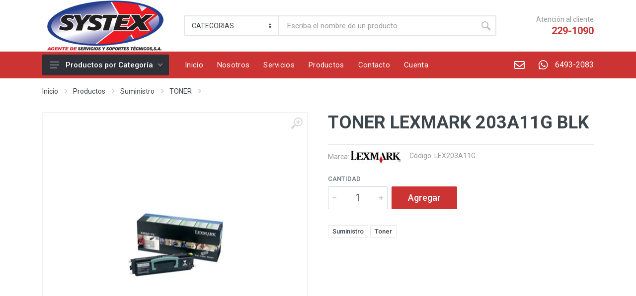

--- FILE ---
content_type: text/html; charset=UTF-8
request_url: https://www.systex.com.pa/producto.php?id=848
body_size: 13899
content:

<!DOCTYPE html>
<html lang="en" dir="ltr">
<head>
    <meta charset="UTF-8">
    <meta name="viewport" content="width=device-width, initial-scale=1">
    <meta name="format-detection" content="telephone=no">
    <title>TONER LEXMARK 203A11G BLK</title>
    <link rel="icon" type="image/png" href="https://www.systex.com.pa/images/systex-icon.png">
	<meta name="author" content="Javier Batista - www.compilesoft.com">
	<meta name="description" content="SYSTEX - Agentes de Servicios y Soportes Técnicos, S.A.">
	<meta name="keywords" content="Panama, computadoras, sistemas">	
    <!-- fonts -->
    <link rel="stylesheet" href="https://fonts.googleapis.com/css?family=Roboto:400,400i,500,500i,700,700i">
    <!-- css -->
    <link rel="stylesheet" href="https://www.systex.com.pa/vendor/bootstrap/css/bootstrap.min.css">
    <link rel="stylesheet" href="https://www.systex.com.pa/vendor/owl-carousel/assets/owl.carousel.min.css">
    <link rel="stylesheet" href="https://www.systex.com.pa/vendor/photoswipe/photoswipe.css">
    <link rel="stylesheet" href="https://www.systex.com.pa/vendor/photoswipe/default-skin/default-skin.css">
    <link rel="stylesheet" href="https://www.systex.com.pa/vendor/select2/css/select2.min.css">
    <link rel="stylesheet" href="https://www.systex.com.pa/css/style.css">
    <link rel="stylesheet" href="https://www.systex.com.pa/css/custom.1647028085.css">
    <!-- font - fontawesome -->
    <link rel="stylesheet" href="https://www.systex.com.pa/vendor/fontawesome/css/all.min.css">
    <!-- font - stroyka -->
    <link rel="stylesheet" href="https://www.systex.com.pa/fonts/stroyka/stroyka.css">


<!-- Global site tag (gtag.js) - Google Analytics -->
<script async src="https://www.googletagmanager.com/gtag/js?id=G-MD3QW7P8W6"></script>
<script>
  window.dataLayer = window.dataLayer || [];
  function gtag(){dataLayer.push(arguments);}
  gtag('js', new Date());

  gtag('config', 'G-MD3QW7P8W6');
</script>


	
</head>

<body>
    <!-- site -->
    <div class="site">
        <!-- mobile site__header -->
        <header class="site__header d-lg-none">
            <!-- data-sticky-mode - one of [pullToShow, alwaysOnTop] -->
            <div class="mobile-header mobile-header--sticky" data-sticky-mode="pullToShow">
                <div class="mobile-header__panel">
                    <div class="container">
                        <div class="mobile-header__body">
                            <button class="mobile-header__menu-button">
                                <svg width="18px" height="14px">
                                    <use xlink:href="https://www.systex.com.pa/images/sprite.svg#menu-18x14"></use>
                                </svg>
                            </button>
                            <a class="mobile-header__logo" href="https://www.systex.com.pa/">
                                <!-- mobile-logo -->
                                <img src="https://www.systex.com.pa/images/logo-systex.png" alt="" class="img-fluid">
                                <!-- mobile-logo / end -->
                            </a>
                            <div class="search search--location--mobile-header mobile-header__search">
                                <div class="search__body">
                                    <form name="productosForm" id="productosForm" action="https://www.systex.com.pa/productos" method="get" enctype="multipart/form-data" class="search__form">
                                        <input type="hidden" name="islook" id="islook" value="1">
                                        <input class="search__input" name="nombre" value="" placeholder="Escriba el nombre de un producto..." aria-label="Buscar" type="text" autocomplete="off">
                                        <button class="search__button search__button--type--submit" type="submit">
                                            <svg width="20px" height="20px">
                                                <use xlink:href="https://www.systex.com.pa/images/sprite.svg#search-20"></use>
                                            </svg>
                                        </button>
                                        <button class="search__button search__button--type--close" type="button">
                                            <svg width="20px" height="20px">
                                                <use xlink:href="https://www.systex.com.pa/images/sprite.svg#cross-20"></use>
                                            </svg>
                                        </button>
                                        <div class="search__border"></div>
                                    </form>
                                    <div class="search__suggestions suggestions suggestions--location--mobile-header"></div>
                                </div>
                            </div>
                            <div class="mobile-header__indicators">
                                <div class="indicator indicator--mobile-search indicator--mobile d-md-none">
                                    <button class="indicator__button">
                                        <span class="indicator__area">
                                            <svg width="20px" height="20px">
                                                <use xlink:href="https://www.systex.com.pa/images/sprite.svg#search-20"></use>
                                            </svg>
                                        </span>
                                    </button>
                                </div>
                                <div class="indicator indicator--mobile d-sm-flex d-none">
                                    <a href="mailto:systex@systex.com.pa" class="indicator__button">
                                        <span class="indicator__area">
                                            <i class="far fa-envelope fa-lg"></i>
                                        </span>
                                    </a>
                                </div>                                
                                <div class="indicator indicator--mobile d-sm-flex d-none">
                                    <a href="https://wa.me/50764932083" target="_blank" class="indicator__button">
                                        <span class="indicator__area">
                                            <i class="fab fa-whatsapp fa-lg"></i>
                                        </span>
                                        6493-2083                                    </a>
                                </div>
                                                            </div>
                        </div>
                    </div>
                </div>
            </div>
        </header>
        <!-- mobile site__header / end -->
        <!-- desktop site__header -->
        <header class="site__header d-lg-block d-none">
            <div class="site-header">
                <!-- .topbar -->
                
                <!-- .topbar / end -->
                <div class="site-header__middle container">
                    <div class="site-header__logo">
                        <a href="https://www.systex.com.pa/">
                            <!-- logo -->
                            <img src="https://www.systex.com.pa/images/logo-systex.jpg" alt="" class="img-fluid" style="padding: 10px 10px 10px 10px">
                            <!-- logo / end -->
                        </a>
                    </div>
                    <div class="site-header__search">
                        <div class="search search--location--header ">
                            <div class="search__body">
                                <form name="productosForm" id="productosForm" action="https://www.systex.com.pa/productos" method="get" enctype="multipart/form-data" class="search__form">
                                    <select name="categoria" id="categoria" class="search__categories" aria-label="Category">
                                        <option value="">CATEGORIAS</option>
                                                                                    <option value="98" >SEGURIDAD</option>
                                                                                           <option value="98_99" >&nbsp;&nbsp;&nbsp;&nbsp;Cámaras de vigilancia</option>

                                                                                                                                <option value="104" >CABLEADO ESTRUCTURADO</option>
                                                                                                                                <option value="97" >ACCESORIO</option>
                                                                                           <option value="97_73" >&nbsp;&nbsp;&nbsp;&nbsp;ACCESORIOS TECNOLOGICOS</option>

                                                                                           <option value="97_29" >&nbsp;&nbsp;&nbsp;&nbsp;MEDIOS DE ALMACENAMIENTO</option>

                                                                                           <option value="97_33" >&nbsp;&nbsp;&nbsp;&nbsp;MOUSE Y TECLADO</option>

                                                                                           <option value="97_67" >&nbsp;&nbsp;&nbsp;&nbsp;PROCESADORES</option>

                                                                                           <option value="97_72" >&nbsp;&nbsp;&nbsp;&nbsp;PROGRAMAS</option>

                                                                                           <option value="97_70" >&nbsp;&nbsp;&nbsp;&nbsp;PROTECTORES</option>

                                                                                           <option value="97_65" >&nbsp;&nbsp;&nbsp;&nbsp;REDES</option>

                                                                                           <option value="97_80" >&nbsp;&nbsp;&nbsp;&nbsp;TRITURADORA</option>

                                                                                           <option value="97_81" >&nbsp;&nbsp;&nbsp;&nbsp;UPS</option>

                                                                                                                                <option value="94" >EQUIPOS</option>
                                                                                           <option value="94_90" >&nbsp;&nbsp;&nbsp;&nbsp;COMPUTADORES DE MESA</option>

                                                                                           <option value="94_71" >&nbsp;&nbsp;&nbsp;&nbsp;CONTROL DE ASISTENCIA</option>

                                                                                           <option value="94_79" >&nbsp;&nbsp;&nbsp;&nbsp;COPIADORA</option>

                                                                                           <option value="94_60" >&nbsp;&nbsp;&nbsp;&nbsp;EQUIPO FISCAL</option>

                                                                                           <option value="94_88" >&nbsp;&nbsp;&nbsp;&nbsp;ESCANER</option>

                                                                                           <option value="94_23" >&nbsp;&nbsp;&nbsp;&nbsp;IMPRESORA DE MATRIZ</option>

                                                                                           <option value="94_28" >&nbsp;&nbsp;&nbsp;&nbsp;IMPRESORA DE TINTA</option>

                                                                                           <option value="94_66" >&nbsp;&nbsp;&nbsp;&nbsp;IMPRESORA LASER</option>

                                                                                           <option value="94_91" >&nbsp;&nbsp;&nbsp;&nbsp;MONITORES</option>

                                                                                           <option value="94_61" >&nbsp;&nbsp;&nbsp;&nbsp;MULTIFUNCIONAL</option>

                                                                                           <option value="94_75" >&nbsp;&nbsp;&nbsp;&nbsp;PORTATILES</option>

                                                                                           <option value="94_68" >&nbsp;&nbsp;&nbsp;&nbsp;PROYECTORES</option>

                                                                                           <option value="94_69" >&nbsp;&nbsp;&nbsp;&nbsp;ROTULADORAS</option>

                                                                                           <option value="94_89" >&nbsp;&nbsp;&nbsp;&nbsp;SERVIDORES</option>

                                                                                           <option value="94_100" >&nbsp;&nbsp;&nbsp;&nbsp;Sumadoras</option>

                                                                                           <option value="94_101" >&nbsp;&nbsp;&nbsp;&nbsp;TELEVISORES</option>

                                                                                                                                <option value="92" >SUMINISTRO</option>
                                                                                           <option value="92_27" >&nbsp;&nbsp;&nbsp;&nbsp;CABEZAL</option>

                                                                                           <option value="92_49" >&nbsp;&nbsp;&nbsp;&nbsp;CINTA </option>

                                                                                           <option value="92_9" >&nbsp;&nbsp;&nbsp;&nbsp;DRUM Y REVELADOR</option>

                                                                                           <option value="92_4" >&nbsp;&nbsp;&nbsp;&nbsp;KIT DE MANTENIMIENTO</option>

                                                                                           <option value="92_8" >&nbsp;&nbsp;&nbsp;&nbsp;OTROS</option>

                                                                                           <option value="92_1" >&nbsp;&nbsp;&nbsp;&nbsp;PAPEL</option>

                                                                                           <option value="92_13" >&nbsp;&nbsp;&nbsp;&nbsp;TINTA </option>

                                                                                           <option value="92_2" >&nbsp;&nbsp;&nbsp;&nbsp;TONER</option>

                                                                                                                                <option value="95" >MISCELANEOS</option>
                                                                                           <option value="95_83" >&nbsp;&nbsp;&nbsp;&nbsp;ACCESORIOS DE LIMPIEZA</option>

                                                                                                                                <option value="96" >UTILES</option>
                                                                                           <option value="96_46" >&nbsp;&nbsp;&nbsp;&nbsp;ACCESORIOS DE OFICINA</option>

                                                                                           <option value="96_35" >&nbsp;&nbsp;&nbsp;&nbsp;ARCHIVADORES</option>

                                                                                           <option value="96_43" >&nbsp;&nbsp;&nbsp;&nbsp;ARTICULOS PARA ARCHIVAR</option>

                                                                                           <option value="96_84" >&nbsp;&nbsp;&nbsp;&nbsp;ARTICULOS PARA ENCUADERNAR</option>

                                                                                           <option value="96_40" >&nbsp;&nbsp;&nbsp;&nbsp;BANDERITAS / POST IT</option>

                                                                                           <option value="96_41" >&nbsp;&nbsp;&nbsp;&nbsp;BASE / DISPENSADOR</option>

                                                                                           <option value="96_47" >&nbsp;&nbsp;&nbsp;&nbsp;CARPETAS / PORTAFOLIOS</option>

                                                                                           <option value="96_51" >&nbsp;&nbsp;&nbsp;&nbsp;CLIP PAPER / BINDER CLIP</option>

                                                                                           <option value="96_52" >&nbsp;&nbsp;&nbsp;&nbsp;COPY HOLDER</option>

                                                                                           <option value="96_53" >&nbsp;&nbsp;&nbsp;&nbsp;CUADERNOS / LIBRETAS</option>

                                                                                           <option value="96_54" >&nbsp;&nbsp;&nbsp;&nbsp;CUBIERTAS</option>

                                                                                           <option value="96_55" >&nbsp;&nbsp;&nbsp;&nbsp;DIVISIONES / SEPARADORES</option>

                                                                                           <option value="96_56" >&nbsp;&nbsp;&nbsp;&nbsp;ENGRAPADORA / PERFORADORA</option>

                                                                                           <option value="96_10" >&nbsp;&nbsp;&nbsp;&nbsp;ESCOLAR</option>

                                                                                           <option value="96_45" >&nbsp;&nbsp;&nbsp;&nbsp;ESCRITURA</option>

                                                                                           <option value="96_44" >&nbsp;&nbsp;&nbsp;&nbsp;LIBROS CONTABLES</option>

                                                                                           <option value="96_39" >&nbsp;&nbsp;&nbsp;&nbsp;MOBILIARIO</option>

                                                                                           <option value="96_12" >&nbsp;&nbsp;&nbsp;&nbsp;ORGANIZADORES</option>

                                                                                           <option value="96_34" >&nbsp;&nbsp;&nbsp;&nbsp;SELLOS</option>

                                                                                                                                <option value="102" >PRODUCTOS APPLE</option>
                                                                                                                                <option value="103" >OFERTAS</option>
                                                                                                                          
                                    </select>
                                    <input class="search__input" name="nombre" value="" placeholder="Escriba el nombre de un producto..." aria-label="Buscar" type="text" autocomplete="off">
                                    <input type="hidden" name="islook" id="islook" value="1">
                                    <button class="search__button search__button--type--submit" type="submit">
                                        <svg width="20px" height="20px">
                                            <use xlink:href="https://www.systex.com.pa/images/sprite.svg#search-20"></use>
                                        </svg>
                                    </button>
                                    <div class="search__border"></div>
                                </form>
                                <div class="search__suggestions suggestions suggestions--location--header"></div>
                            </div>
                        </div>
                    </div>
                    <div class="site-header__phone">
                        <div class="site-header__phone-title">Atención al cliente</div>
                        <div class="site-header__phone-number"><a href="tel:+5072291090">229-1090</a></div>
                    </div>
                </div>
                <div class="site-header__nav-panel">
                    <!-- data-sticky-mode - one of [pullToShow, alwaysOnTop] -->
                    <div class="nav-panel nav-panel--sticky" data-sticky-mode="pullToShow">
                        <div class="nav-panel__container container">
                            <div class="nav-panel__row">
                                <div class="nav-panel__departments">
                                    <!-- .departments -->
                                    
                                                                               <div class="departments " data-departments-fixed-by="">
                                                                              <div class="departments__body">
                                            <div class="departments__links-wrapper">
                                                <div class="departments__submenus-container"></div>
                                                <ul class="departments__links">
                                                    
                                                                                                <li class="departments__item">
                                                        <a class="departments__item-link" href="https://www.systex.com.pa/categoria/seguridad-98/">
                                                            Seguridad                                                                                                                        <svg class="departments__item-arrow" width="6px" height="9px">
                                                                <use xlink:href="https://www.systex.com.pa/images/sprite.svg#arrow-rounded-right-6x9"></use>
                                                            </svg>
                                                                                                                </a>
                                                                                                                <div class="departments__submenu departments__submenu--type--menu">
                                                            <!-- .menu -->
                                                            <div class="menu menu--layout--classic ">
                                                                <div class="menu__submenus-container"></div>
                                                                <ul class="menu__list">
                                                                     
                                                                    <li class="menu__item">
                                                                        <!-- This is a synthetic element that allows to adjust the vertical offset of the submenu using CSS. -->
                                                                        <div class="menu__item-submenu-offset"></div>
                                                                        <a class="menu__item-link" href="https://www.systex.com.pa/subcategoria/camaras-de-vigilancia-99/">
                                                                            Cámaras De Vigilancia                                                                        </a>
                                                                    
                                                                    </li>
                                                                                                                                 </ul>
                                                            </div>
                                                            <!-- .menu / end -->
                                                        </div>
                                                                                                            </li>
                                                                                                      <li class="departments__item">
                                                        <a class="departments__item-link" href="https://www.systex.com.pa/categoria/cableado-estructurado-104/">
                                                            Cableado estructurado                                                                                                                    </a>
                                                                                                            </li>
                                                                                                      <li class="departments__item">
                                                        <a class="departments__item-link" href="https://www.systex.com.pa/categoria/accesorio-97/">
                                                            Accesorio                                                                                                                        <svg class="departments__item-arrow" width="6px" height="9px">
                                                                <use xlink:href="https://www.systex.com.pa/images/sprite.svg#arrow-rounded-right-6x9"></use>
                                                            </svg>
                                                                                                                </a>
                                                                                                                <div class="departments__submenu departments__submenu--type--menu">
                                                            <!-- .menu -->
                                                            <div class="menu menu--layout--classic ">
                                                                <div class="menu__submenus-container"></div>
                                                                <ul class="menu__list">
                                                                     
                                                                    <li class="menu__item">
                                                                        <!-- This is a synthetic element that allows to adjust the vertical offset of the submenu using CSS. -->
                                                                        <div class="menu__item-submenu-offset"></div>
                                                                        <a class="menu__item-link" href="https://www.systex.com.pa/subcategoria/accesorios-tecnologicos-73/">
                                                                            Accesorios Tecnologicos                                                                        </a>
                                                                    
                                                                    </li>
                                                                     
                                                                    <li class="menu__item">
                                                                        <!-- This is a synthetic element that allows to adjust the vertical offset of the submenu using CSS. -->
                                                                        <div class="menu__item-submenu-offset"></div>
                                                                        <a class="menu__item-link" href="https://www.systex.com.pa/subcategoria/medios-de-almacenamiento-29/">
                                                                            Medios De Almacenamiento                                                                        </a>
                                                                    
                                                                    </li>
                                                                     
                                                                    <li class="menu__item">
                                                                        <!-- This is a synthetic element that allows to adjust the vertical offset of the submenu using CSS. -->
                                                                        <div class="menu__item-submenu-offset"></div>
                                                                        <a class="menu__item-link" href="https://www.systex.com.pa/subcategoria/mouse-y-teclado-33/">
                                                                            Mouse Y Teclado                                                                        </a>
                                                                    
                                                                    </li>
                                                                     
                                                                    <li class="menu__item">
                                                                        <!-- This is a synthetic element that allows to adjust the vertical offset of the submenu using CSS. -->
                                                                        <div class="menu__item-submenu-offset"></div>
                                                                        <a class="menu__item-link" href="https://www.systex.com.pa/subcategoria/procesadores-67/">
                                                                            Procesadores                                                                        </a>
                                                                    
                                                                    </li>
                                                                     
                                                                    <li class="menu__item">
                                                                        <!-- This is a synthetic element that allows to adjust the vertical offset of the submenu using CSS. -->
                                                                        <div class="menu__item-submenu-offset"></div>
                                                                        <a class="menu__item-link" href="https://www.systex.com.pa/subcategoria/programas-72/">
                                                                            Programas                                                                        </a>
                                                                    
                                                                    </li>
                                                                     
                                                                    <li class="menu__item">
                                                                        <!-- This is a synthetic element that allows to adjust the vertical offset of the submenu using CSS. -->
                                                                        <div class="menu__item-submenu-offset"></div>
                                                                        <a class="menu__item-link" href="https://www.systex.com.pa/subcategoria/protectores-70/">
                                                                            Protectores                                                                        </a>
                                                                    
                                                                    </li>
                                                                     
                                                                    <li class="menu__item">
                                                                        <!-- This is a synthetic element that allows to adjust the vertical offset of the submenu using CSS. -->
                                                                        <div class="menu__item-submenu-offset"></div>
                                                                        <a class="menu__item-link" href="https://www.systex.com.pa/subcategoria/redes-65/">
                                                                            Redes                                                                        </a>
                                                                    
                                                                    </li>
                                                                     
                                                                    <li class="menu__item">
                                                                        <!-- This is a synthetic element that allows to adjust the vertical offset of the submenu using CSS. -->
                                                                        <div class="menu__item-submenu-offset"></div>
                                                                        <a class="menu__item-link" href="https://www.systex.com.pa/subcategoria/trituradora-80/">
                                                                            Trituradora                                                                        </a>
                                                                    
                                                                    </li>
                                                                     
                                                                    <li class="menu__item">
                                                                        <!-- This is a synthetic element that allows to adjust the vertical offset of the submenu using CSS. -->
                                                                        <div class="menu__item-submenu-offset"></div>
                                                                        <a class="menu__item-link" href="https://www.systex.com.pa/subcategoria/ups-81/">
                                                                            Ups                                                                        </a>
                                                                    
                                                                    </li>
                                                                                                                                 </ul>
                                                            </div>
                                                            <!-- .menu / end -->
                                                        </div>
                                                                                                            </li>
                                                                                                      <li class="departments__item">
                                                        <a class="departments__item-link" href="https://www.systex.com.pa/categoria/equipos-94/">
                                                            Equipos                                                                                                                        <svg class="departments__item-arrow" width="6px" height="9px">
                                                                <use xlink:href="https://www.systex.com.pa/images/sprite.svg#arrow-rounded-right-6x9"></use>
                                                            </svg>
                                                                                                                </a>
                                                                                                                <div class="departments__submenu departments__submenu--type--menu">
                                                            <!-- .menu -->
                                                            <div class="menu menu--layout--classic ">
                                                                <div class="menu__submenus-container"></div>
                                                                <ul class="menu__list">
                                                                     
                                                                    <li class="menu__item">
                                                                        <!-- This is a synthetic element that allows to adjust the vertical offset of the submenu using CSS. -->
                                                                        <div class="menu__item-submenu-offset"></div>
                                                                        <a class="menu__item-link" href="https://www.systex.com.pa/subcategoria/computadores-de-mesa-90/">
                                                                            Computadores De Mesa                                                                        </a>
                                                                    
                                                                    </li>
                                                                     
                                                                    <li class="menu__item">
                                                                        <!-- This is a synthetic element that allows to adjust the vertical offset of the submenu using CSS. -->
                                                                        <div class="menu__item-submenu-offset"></div>
                                                                        <a class="menu__item-link" href="https://www.systex.com.pa/subcategoria/control-de-asistencia-71/">
                                                                            Control De Asistencia                                                                        </a>
                                                                    
                                                                    </li>
                                                                     
                                                                    <li class="menu__item">
                                                                        <!-- This is a synthetic element that allows to adjust the vertical offset of the submenu using CSS. -->
                                                                        <div class="menu__item-submenu-offset"></div>
                                                                        <a class="menu__item-link" href="https://www.systex.com.pa/subcategoria/copiadora-79/">
                                                                            Copiadora                                                                        </a>
                                                                    
                                                                    </li>
                                                                     
                                                                    <li class="menu__item">
                                                                        <!-- This is a synthetic element that allows to adjust the vertical offset of the submenu using CSS. -->
                                                                        <div class="menu__item-submenu-offset"></div>
                                                                        <a class="menu__item-link" href="https://www.systex.com.pa/subcategoria/equipo-fiscal-60/">
                                                                            Equipo Fiscal                                                                        </a>
                                                                    
                                                                    </li>
                                                                     
                                                                    <li class="menu__item">
                                                                        <!-- This is a synthetic element that allows to adjust the vertical offset of the submenu using CSS. -->
                                                                        <div class="menu__item-submenu-offset"></div>
                                                                        <a class="menu__item-link" href="https://www.systex.com.pa/subcategoria/escaner-88/">
                                                                            Escaner                                                                        </a>
                                                                    
                                                                    </li>
                                                                     
                                                                    <li class="menu__item">
                                                                        <!-- This is a synthetic element that allows to adjust the vertical offset of the submenu using CSS. -->
                                                                        <div class="menu__item-submenu-offset"></div>
                                                                        <a class="menu__item-link" href="https://www.systex.com.pa/subcategoria/impresora-de-matriz-23/">
                                                                            Impresora De Matriz                                                                        </a>
                                                                    
                                                                    </li>
                                                                     
                                                                    <li class="menu__item">
                                                                        <!-- This is a synthetic element that allows to adjust the vertical offset of the submenu using CSS. -->
                                                                        <div class="menu__item-submenu-offset"></div>
                                                                        <a class="menu__item-link" href="https://www.systex.com.pa/subcategoria/impresora-de-tinta-28/">
                                                                            Impresora De Tinta                                                                        </a>
                                                                    
                                                                    </li>
                                                                     
                                                                    <li class="menu__item">
                                                                        <!-- This is a synthetic element that allows to adjust the vertical offset of the submenu using CSS. -->
                                                                        <div class="menu__item-submenu-offset"></div>
                                                                        <a class="menu__item-link" href="https://www.systex.com.pa/subcategoria/impresora-laser-66/">
                                                                            Impresora Laser                                                                        </a>
                                                                    
                                                                    </li>
                                                                     
                                                                    <li class="menu__item">
                                                                        <!-- This is a synthetic element that allows to adjust the vertical offset of the submenu using CSS. -->
                                                                        <div class="menu__item-submenu-offset"></div>
                                                                        <a class="menu__item-link" href="https://www.systex.com.pa/subcategoria/monitores-91/">
                                                                            Monitores                                                                        </a>
                                                                    
                                                                    </li>
                                                                     
                                                                    <li class="menu__item">
                                                                        <!-- This is a synthetic element that allows to adjust the vertical offset of the submenu using CSS. -->
                                                                        <div class="menu__item-submenu-offset"></div>
                                                                        <a class="menu__item-link" href="https://www.systex.com.pa/subcategoria/multifuncional-61/">
                                                                            Multifuncional                                                                        </a>
                                                                    
                                                                    </li>
                                                                     
                                                                    <li class="menu__item">
                                                                        <!-- This is a synthetic element that allows to adjust the vertical offset of the submenu using CSS. -->
                                                                        <div class="menu__item-submenu-offset"></div>
                                                                        <a class="menu__item-link" href="https://www.systex.com.pa/subcategoria/portatiles-75/">
                                                                            Portatiles                                                                        </a>
                                                                    
                                                                    </li>
                                                                     
                                                                    <li class="menu__item">
                                                                        <!-- This is a synthetic element that allows to adjust the vertical offset of the submenu using CSS. -->
                                                                        <div class="menu__item-submenu-offset"></div>
                                                                        <a class="menu__item-link" href="https://www.systex.com.pa/subcategoria/proyectores-68/">
                                                                            Proyectores                                                                        </a>
                                                                    
                                                                    </li>
                                                                     
                                                                    <li class="menu__item">
                                                                        <!-- This is a synthetic element that allows to adjust the vertical offset of the submenu using CSS. -->
                                                                        <div class="menu__item-submenu-offset"></div>
                                                                        <a class="menu__item-link" href="https://www.systex.com.pa/subcategoria/rotuladoras-69/">
                                                                            Rotuladoras                                                                        </a>
                                                                    
                                                                    </li>
                                                                     
                                                                    <li class="menu__item">
                                                                        <!-- This is a synthetic element that allows to adjust the vertical offset of the submenu using CSS. -->
                                                                        <div class="menu__item-submenu-offset"></div>
                                                                        <a class="menu__item-link" href="https://www.systex.com.pa/subcategoria/servidores-89/">
                                                                            Servidores                                                                        </a>
                                                                    
                                                                    </li>
                                                                     
                                                                    <li class="menu__item">
                                                                        <!-- This is a synthetic element that allows to adjust the vertical offset of the submenu using CSS. -->
                                                                        <div class="menu__item-submenu-offset"></div>
                                                                        <a class="menu__item-link" href="https://www.systex.com.pa/subcategoria/sumadoras-100/">
                                                                            Sumadoras                                                                        </a>
                                                                    
                                                                    </li>
                                                                     
                                                                    <li class="menu__item">
                                                                        <!-- This is a synthetic element that allows to adjust the vertical offset of the submenu using CSS. -->
                                                                        <div class="menu__item-submenu-offset"></div>
                                                                        <a class="menu__item-link" href="https://www.systex.com.pa/subcategoria/televisores-101/">
                                                                            Televisores                                                                        </a>
                                                                    
                                                                    </li>
                                                                                                                                 </ul>
                                                            </div>
                                                            <!-- .menu / end -->
                                                        </div>
                                                                                                            </li>
                                                                                                      <li class="departments__item">
                                                        <a class="departments__item-link" href="https://www.systex.com.pa/categoria/suministro-92/">
                                                            Suministro                                                                                                                        <svg class="departments__item-arrow" width="6px" height="9px">
                                                                <use xlink:href="https://www.systex.com.pa/images/sprite.svg#arrow-rounded-right-6x9"></use>
                                                            </svg>
                                                                                                                </a>
                                                                                                                <div class="departments__submenu departments__submenu--type--menu">
                                                            <!-- .menu -->
                                                            <div class="menu menu--layout--classic ">
                                                                <div class="menu__submenus-container"></div>
                                                                <ul class="menu__list">
                                                                     
                                                                    <li class="menu__item">
                                                                        <!-- This is a synthetic element that allows to adjust the vertical offset of the submenu using CSS. -->
                                                                        <div class="menu__item-submenu-offset"></div>
                                                                        <a class="menu__item-link" href="https://www.systex.com.pa/subcategoria/cabezal-27/">
                                                                            Cabezal                                                                        </a>
                                                                    
                                                                    </li>
                                                                     
                                                                    <li class="menu__item">
                                                                        <!-- This is a synthetic element that allows to adjust the vertical offset of the submenu using CSS. -->
                                                                        <div class="menu__item-submenu-offset"></div>
                                                                        <a class="menu__item-link" href="https://www.systex.com.pa/subcategoria/cinta-49/">
                                                                            Cinta                                                                         </a>
                                                                    
                                                                    </li>
                                                                     
                                                                    <li class="menu__item">
                                                                        <!-- This is a synthetic element that allows to adjust the vertical offset of the submenu using CSS. -->
                                                                        <div class="menu__item-submenu-offset"></div>
                                                                        <a class="menu__item-link" href="https://www.systex.com.pa/subcategoria/drum-y-revelador-9/">
                                                                            Drum Y Revelador                                                                        </a>
                                                                    
                                                                    </li>
                                                                     
                                                                    <li class="menu__item">
                                                                        <!-- This is a synthetic element that allows to adjust the vertical offset of the submenu using CSS. -->
                                                                        <div class="menu__item-submenu-offset"></div>
                                                                        <a class="menu__item-link" href="https://www.systex.com.pa/subcategoria/kit-de-mantenimiento-4/">
                                                                            Kit De Mantenimiento                                                                        </a>
                                                                    
                                                                    </li>
                                                                     
                                                                    <li class="menu__item">
                                                                        <!-- This is a synthetic element that allows to adjust the vertical offset of the submenu using CSS. -->
                                                                        <div class="menu__item-submenu-offset"></div>
                                                                        <a class="menu__item-link" href="https://www.systex.com.pa/subcategoria/otros-8/">
                                                                            Otros                                                                        </a>
                                                                    
                                                                    </li>
                                                                     
                                                                    <li class="menu__item">
                                                                        <!-- This is a synthetic element that allows to adjust the vertical offset of the submenu using CSS. -->
                                                                        <div class="menu__item-submenu-offset"></div>
                                                                        <a class="menu__item-link" href="https://www.systex.com.pa/subcategoria/papel-1/">
                                                                            Papel                                                                        </a>
                                                                    
                                                                    </li>
                                                                     
                                                                    <li class="menu__item">
                                                                        <!-- This is a synthetic element that allows to adjust the vertical offset of the submenu using CSS. -->
                                                                        <div class="menu__item-submenu-offset"></div>
                                                                        <a class="menu__item-link" href="https://www.systex.com.pa/subcategoria/tinta-13/">
                                                                            Tinta                                                                         </a>
                                                                    
                                                                    </li>
                                                                     
                                                                    <li class="menu__item">
                                                                        <!-- This is a synthetic element that allows to adjust the vertical offset of the submenu using CSS. -->
                                                                        <div class="menu__item-submenu-offset"></div>
                                                                        <a class="menu__item-link" href="https://www.systex.com.pa/subcategoria/toner-2/">
                                                                            Toner                                                                        </a>
                                                                    
                                                                    </li>
                                                                                                                                 </ul>
                                                            </div>
                                                            <!-- .menu / end -->
                                                        </div>
                                                                                                            </li>
                                                                                                      <li class="departments__item">
                                                        <a class="departments__item-link" href="https://www.systex.com.pa/categoria/miscelaneos-95/">
                                                            Miscelaneos                                                                                                                        <svg class="departments__item-arrow" width="6px" height="9px">
                                                                <use xlink:href="https://www.systex.com.pa/images/sprite.svg#arrow-rounded-right-6x9"></use>
                                                            </svg>
                                                                                                                </a>
                                                                                                                <div class="departments__submenu departments__submenu--type--menu">
                                                            <!-- .menu -->
                                                            <div class="menu menu--layout--classic ">
                                                                <div class="menu__submenus-container"></div>
                                                                <ul class="menu__list">
                                                                     
                                                                    <li class="menu__item">
                                                                        <!-- This is a synthetic element that allows to adjust the vertical offset of the submenu using CSS. -->
                                                                        <div class="menu__item-submenu-offset"></div>
                                                                        <a class="menu__item-link" href="https://www.systex.com.pa/subcategoria/accesorios-de-limpieza-83/">
                                                                            Accesorios De Limpieza                                                                        </a>
                                                                    
                                                                    </li>
                                                                                                                                 </ul>
                                                            </div>
                                                            <!-- .menu / end -->
                                                        </div>
                                                                                                            </li>
                                                                                                      <li class="departments__item">
                                                        <a class="departments__item-link" href="https://www.systex.com.pa/categoria/utiles-96/">
                                                            Utiles                                                                                                                        <svg class="departments__item-arrow" width="6px" height="9px">
                                                                <use xlink:href="https://www.systex.com.pa/images/sprite.svg#arrow-rounded-right-6x9"></use>
                                                            </svg>
                                                                                                                </a>
                                                                                                                <div class="departments__submenu departments__submenu--type--menu">
                                                            <!-- .menu -->
                                                            <div class="menu menu--layout--classic ">
                                                                <div class="menu__submenus-container"></div>
                                                                <ul class="menu__list">
                                                                     
                                                                    <li class="menu__item">
                                                                        <!-- This is a synthetic element that allows to adjust the vertical offset of the submenu using CSS. -->
                                                                        <div class="menu__item-submenu-offset"></div>
                                                                        <a class="menu__item-link" href="https://www.systex.com.pa/subcategoria/accesorios-de-oficina-46/">
                                                                            Accesorios De Oficina                                                                        </a>
                                                                    
                                                                    </li>
                                                                     
                                                                    <li class="menu__item">
                                                                        <!-- This is a synthetic element that allows to adjust the vertical offset of the submenu using CSS. -->
                                                                        <div class="menu__item-submenu-offset"></div>
                                                                        <a class="menu__item-link" href="https://www.systex.com.pa/subcategoria/archivadores-35/">
                                                                            Archivadores                                                                        </a>
                                                                    
                                                                    </li>
                                                                     
                                                                    <li class="menu__item">
                                                                        <!-- This is a synthetic element that allows to adjust the vertical offset of the submenu using CSS. -->
                                                                        <div class="menu__item-submenu-offset"></div>
                                                                        <a class="menu__item-link" href="https://www.systex.com.pa/subcategoria/articulos-para-archivar-43/">
                                                                            Articulos Para Archivar                                                                        </a>
                                                                    
                                                                    </li>
                                                                     
                                                                    <li class="menu__item">
                                                                        <!-- This is a synthetic element that allows to adjust the vertical offset of the submenu using CSS. -->
                                                                        <div class="menu__item-submenu-offset"></div>
                                                                        <a class="menu__item-link" href="https://www.systex.com.pa/subcategoria/articulos-para-encuadernar-84/">
                                                                            Articulos Para Encuadernar                                                                        </a>
                                                                    
                                                                    </li>
                                                                     
                                                                    <li class="menu__item">
                                                                        <!-- This is a synthetic element that allows to adjust the vertical offset of the submenu using CSS. -->
                                                                        <div class="menu__item-submenu-offset"></div>
                                                                        <a class="menu__item-link" href="https://www.systex.com.pa/subcategoria/banderitas--post-it-40/">
                                                                            Banderitas / Post It                                                                        </a>
                                                                    
                                                                    </li>
                                                                     
                                                                    <li class="menu__item">
                                                                        <!-- This is a synthetic element that allows to adjust the vertical offset of the submenu using CSS. -->
                                                                        <div class="menu__item-submenu-offset"></div>
                                                                        <a class="menu__item-link" href="https://www.systex.com.pa/subcategoria/base--dispensador-41/">
                                                                            Base / Dispensador                                                                        </a>
                                                                    
                                                                    </li>
                                                                     
                                                                    <li class="menu__item">
                                                                        <!-- This is a synthetic element that allows to adjust the vertical offset of the submenu using CSS. -->
                                                                        <div class="menu__item-submenu-offset"></div>
                                                                        <a class="menu__item-link" href="https://www.systex.com.pa/subcategoria/carpetas--portafolios-47/">
                                                                            Carpetas / Portafolios                                                                        </a>
                                                                    
                                                                    </li>
                                                                     
                                                                    <li class="menu__item">
                                                                        <!-- This is a synthetic element that allows to adjust the vertical offset of the submenu using CSS. -->
                                                                        <div class="menu__item-submenu-offset"></div>
                                                                        <a class="menu__item-link" href="https://www.systex.com.pa/subcategoria/clip-paper--binder-clip-51/">
                                                                            Clip Paper / Binder Clip                                                                        </a>
                                                                    
                                                                    </li>
                                                                     
                                                                    <li class="menu__item">
                                                                        <!-- This is a synthetic element that allows to adjust the vertical offset of the submenu using CSS. -->
                                                                        <div class="menu__item-submenu-offset"></div>
                                                                        <a class="menu__item-link" href="https://www.systex.com.pa/subcategoria/copy-holder-52/">
                                                                            Copy Holder                                                                        </a>
                                                                    
                                                                    </li>
                                                                     
                                                                    <li class="menu__item">
                                                                        <!-- This is a synthetic element that allows to adjust the vertical offset of the submenu using CSS. -->
                                                                        <div class="menu__item-submenu-offset"></div>
                                                                        <a class="menu__item-link" href="https://www.systex.com.pa/subcategoria/cuadernos--libretas-53/">
                                                                            Cuadernos / Libretas                                                                        </a>
                                                                    
                                                                    </li>
                                                                     
                                                                    <li class="menu__item">
                                                                        <!-- This is a synthetic element that allows to adjust the vertical offset of the submenu using CSS. -->
                                                                        <div class="menu__item-submenu-offset"></div>
                                                                        <a class="menu__item-link" href="https://www.systex.com.pa/subcategoria/cubiertas-54/">
                                                                            Cubiertas                                                                        </a>
                                                                    
                                                                    </li>
                                                                     
                                                                    <li class="menu__item">
                                                                        <!-- This is a synthetic element that allows to adjust the vertical offset of the submenu using CSS. -->
                                                                        <div class="menu__item-submenu-offset"></div>
                                                                        <a class="menu__item-link" href="https://www.systex.com.pa/subcategoria/divisiones--separadores-55/">
                                                                            Divisiones / Separadores                                                                        </a>
                                                                    
                                                                    </li>
                                                                     
                                                                    <li class="menu__item">
                                                                        <!-- This is a synthetic element that allows to adjust the vertical offset of the submenu using CSS. -->
                                                                        <div class="menu__item-submenu-offset"></div>
                                                                        <a class="menu__item-link" href="https://www.systex.com.pa/subcategoria/engrapadora--perforadora-56/">
                                                                            Engrapadora / Perforadora                                                                        </a>
                                                                    
                                                                    </li>
                                                                     
                                                                    <li class="menu__item">
                                                                        <!-- This is a synthetic element that allows to adjust the vertical offset of the submenu using CSS. -->
                                                                        <div class="menu__item-submenu-offset"></div>
                                                                        <a class="menu__item-link" href="https://www.systex.com.pa/subcategoria/escolar-10/">
                                                                            Escolar                                                                        </a>
                                                                    
                                                                    </li>
                                                                     
                                                                    <li class="menu__item">
                                                                        <!-- This is a synthetic element that allows to adjust the vertical offset of the submenu using CSS. -->
                                                                        <div class="menu__item-submenu-offset"></div>
                                                                        <a class="menu__item-link" href="https://www.systex.com.pa/subcategoria/escritura-45/">
                                                                            Escritura                                                                        </a>
                                                                    
                                                                    </li>
                                                                     
                                                                    <li class="menu__item">
                                                                        <!-- This is a synthetic element that allows to adjust the vertical offset of the submenu using CSS. -->
                                                                        <div class="menu__item-submenu-offset"></div>
                                                                        <a class="menu__item-link" href="https://www.systex.com.pa/subcategoria/libros-contables-44/">
                                                                            Libros Contables                                                                        </a>
                                                                    
                                                                    </li>
                                                                     
                                                                    <li class="menu__item">
                                                                        <!-- This is a synthetic element that allows to adjust the vertical offset of the submenu using CSS. -->
                                                                        <div class="menu__item-submenu-offset"></div>
                                                                        <a class="menu__item-link" href="https://www.systex.com.pa/subcategoria/mobiliario-39/">
                                                                            Mobiliario                                                                        </a>
                                                                    
                                                                    </li>
                                                                     
                                                                    <li class="menu__item">
                                                                        <!-- This is a synthetic element that allows to adjust the vertical offset of the submenu using CSS. -->
                                                                        <div class="menu__item-submenu-offset"></div>
                                                                        <a class="menu__item-link" href="https://www.systex.com.pa/subcategoria/organizadores-12/">
                                                                            Organizadores                                                                        </a>
                                                                    
                                                                    </li>
                                                                     
                                                                    <li class="menu__item">
                                                                        <!-- This is a synthetic element that allows to adjust the vertical offset of the submenu using CSS. -->
                                                                        <div class="menu__item-submenu-offset"></div>
                                                                        <a class="menu__item-link" href="https://www.systex.com.pa/subcategoria/sellos-34/">
                                                                            Sellos                                                                        </a>
                                                                    
                                                                    </li>
                                                                                                                                 </ul>
                                                            </div>
                                                            <!-- .menu / end -->
                                                        </div>
                                                                                                            </li>
                                                                                                      <li class="departments__item">
                                                        <a class="departments__item-link" href="https://www.systex.com.pa/categoria/productos-apple-102/">
                                                            Productos Apple                                                                                                                    </a>
                                                                                                            </li>
                                                                                                      <li class="departments__item">
                                                        <a class="departments__item-link" href="https://www.systex.com.pa/categoria/ofertas-103/">
                                                            OFERTAS                                                                                                                    </a>
                                                                                                            </li>
                                                                                                  </ul>
                                            </div>
                                        </div>
                                        <button class="departments__button">
                                            <svg class="departments__button-icon" width="18px" height="14px">
                                                <use xlink:href="https://www.systex.com.pa/images/sprite.svg#menu-18x14"></use>
                                            </svg>
                                            Productos por Categoría
                                            <svg class="departments__button-arrow" width="9px" height="6px">
                                                <use xlink:href="https://www.systex.com.pa/images/sprite.svg#arrow-rounded-down-9x6"></use>
                                            </svg>
                                        </button>
                                    </div>
                                    <!-- .departments / end -->
                                </div>
                                <!-- .nav-links -->
                                <div class="nav-panel__nav-links nav-links">
                                    <ul class="nav-links__list">
                                                                       
                                                                        
                                        <li class="nav-links__item ">
                                            <a class="nav-links__item-link" href="https://www.systex.com.pa//" target="">
                                                <div class="nav-links__item-body">
                                                Inicio                                                </div>
                                            </a>                                        
                                        </li>
                                                                    
                                        <li class="nav-links__item ">
                                            <a class="nav-links__item-link" href="https://www.systex.com.pa/nosotros" target="">
                                                <div class="nav-links__item-body">
                                                Nosotros                                                </div>
                                            </a>                                        
                                        </li>
                                                                    
                                        <li class="nav-links__item ">
                                            <a class="nav-links__item-link" href="https://www.systex.com.pa/servicios" target="">
                                                <div class="nav-links__item-body">
                                                Servicios                                                </div>
                                            </a>                                        
                                        </li>
                                                                    
                                        <li class="nav-links__item ">
                                            <a class="nav-links__item-link" href="https://www.systex.com.pa/productos.php" target="">
                                                <div class="nav-links__item-body">
                                                Productos                                                </div>
                                            </a>                                        
                                        </li>
                                                                    
                                        <li class="nav-links__item ">
                                            <a class="nav-links__item-link" href="https://www.systex.com.pa/contactenos.php" target="">
                                                <div class="nav-links__item-body">
                                                Contacto                                                </div>
                                            </a>                                        
                                        </li>
                              
                                        
                                        

               
                                        <li class="nav-links__item  nav-links__item--has-submenu ">
                                            <a class="nav-links__item-link" href="https://www.systex.com.pa/opciones">
                                                <div class="nav-links__item-body">
                                                    Cuenta
                                                                                                    </div>
                                            </a>
                                                                                    </li>

                                                                                                              
                                    </ul>
                                </div>
                                <!-- .nav-links / end -->
                                <div class="nav-panel__indicators">
                                    <div class="indicator">
                                        <a href="mailto:systex@systex.com.pa" class="indicator__button">
                                            <span class="indicator__area">
                                                <i class="far fa-envelope fa-lg"></i>
                                            </span>
                                        </a>
                                    </div>
                                    
                                    <div class="indicator">
                                        <a href="https://wa.me/50764932083" target="_blank" class="indicator__button">
                                            <span class="indicator__area">
                                                <i class="fab fa-whatsapp fa-lg"></i>
                                            </span>
                                            6493-2083                                        </a>
                                    </div>
                                   
                                                           </div>


                            </div>
                        </div>
                    </div>
                </div>
            </div>
        </header>
        <!-- desktop site__header / end --> 
 <!-- site__body -->
<div class="site__body">


<div class="page-header">
                <div class="page-header__container container">
                    <div class="page-header__breadcrumb">
                        <nav aria-label="breadcrumb">
                            <ol class="breadcrumb">
                                <li class="breadcrumb-item">
                                    <a href="https://www.systex.com.pa/">Inicio</a>
                                    <svg class="breadcrumb-arrow" width="6px" height="9px">
                                        <use xlink:href="https://www.systex.com.pa/images/sprite.svg#arrow-rounded-right-6x9"></use>
                                    </svg>
                                </li>
                                <li class="breadcrumb-item">
                                    <a href="https://www.systex.com.pa/productos">Productos</a>
                                    <svg class="breadcrumb-arrow" width="6px" height="9px">
                                        <use xlink:href="https://www.systex.com.pa/images/sprite.svg#arrow-rounded-right-6x9"></use>
                                    </svg>
                                </li>
                                                                <li class="breadcrumb-item">
                                    <a href="https://www.systex.com.pa/categoria/suministro-92/">Suministro</a>
                                    <svg class="breadcrumb-arrow" width="6px" height="9px">
                                        <use xlink:href="https://www.systex.com.pa/images/sprite.svg#arrow-rounded-right-6x9"></use>
                                    </svg>
                                </li>
                                                               <li class="breadcrumb-item">
                                    <a href="https://www.systex.com.pa/subcategoria/toner-2/">TONER</a>
                                    <svg class="breadcrumb-arrow" width="6px" height="9px">
                                        <use xlink:href="https://www.systex.com.pa/images/sprite.svg#arrow-rounded-right-6x9"></use>
                                    </svg>
                                </li>
                                <!--<li class="breadcrumb-item active" aria-current="page">TONER LEXMARK 203A11G BLK</li>-->
                            </ol>
                        </nav>
                    </div>
                </div>

</div>






<div class="block">
                <div class="container">
                    <div class="product product--layout--standard" data-layout="standard">
                        <div class="product__content">
                            <!-- .product__gallery -->
                            <div class="product__gallery">
                                <div class="product-gallery">
                                    <div class="product-gallery__featured">
                                        <button class="product-gallery__zoom">
                                            <svg width="24px" height="24px">
                                                <use xlink:href="https://www.systex.com.pa/images/sprite.svg#zoom-in-24"></use>
                                            </svg>
                                        </button>
                                        <div class="owl-carousel" id="product-image">
                                            
                                            <div class="product-image product-image--location--gallery">
                                               
                                                <a href="https://www.systex.com.pa/images/productos/image3073.jpg" class="product-image__body" target="_blank">
                                                    <img class="product-image__img" src="https://www.systex.com.pa/images/productos/image3073.jpg" alt="">
                                                </a>
                                            </div>

                                        </div>
                                    </div>
                                    <!--<div class="product-gallery__carousel">
                                        <div class="owl-carousel" id="product-carousel">
                                            <a href="https://www.systex.com.pa/images/products/product-16.jpg" class="product-image product-gallery__carousel-item">
                                                <div class="product-image__body">
                                                    <img class="product-image__img product-gallery__carousel-image" src="https://www.systex.com.pa/images/products/product-16.jpg" alt="">
                                                </div>
                                            </a>                                           
                                        </div>
                                    </div>-->
                                </div>
                            </div>
                            <!-- .product__gallery / end -->
                            <!-- .product__info -->
                            <div class="product__info">
                                <div class="product__wishlist-compare">
                                    <button type="button" class="btn btn-sm btn-light btn-svg-icon" data-toggle="tooltip" data-placement="right" title="Wishlist">
                                        <svg width="16px" height="16px">
                                            <use xlink:href="https://www.systex.com.pa/images/sprite.svg#wishlist-16"></use>
                                        </svg>
                                    </button>
                                    <button type="button" class="btn btn-sm btn-light btn-svg-icon" data-toggle="tooltip" data-placement="right" title="Compare">
                                        <svg width="16px" height="16px">
                                            <use xlink:href="https://www.systex.com.pa/images/sprite.svg#compare-16"></use>
                                        </svg>
                                    </button>
                                </div>
                                <h1 class="product__name">TONER LEXMARK 203A11G BLK</h1>

                                <div class="product__description"><!--desc. corta--></div>
                                
                                <ul class="product__meta">                                  
                                                        <li>Marca: 
                                        <img src="https://www.systex.com.pa/images/marcas//lexmark_logo.jpg" style="max-height: 30px">
                                        </li>
                                         <li>C&oacute;digo: LEX203A11G</li>
                                                            <!--  <li><a href="/doc/" target="_blank"><img src="https://www.systex.com.pa/images/pdf_logo.png" height="30px" align="middle" boder="0"/>&nbsp;&nbsp;Descargar PDF</a></li>-->
                                                     </ul>
                            
                            </div>
                            <!-- .product__info / end -->
                            <!-- .product__sidebar -->
                            <div class="product__sidebar">
                               
                                <div class="product__prices"></div>
                                <!-- .product__options -->                                
                              <form action="https://www.systex.com.pa/cart-update" method="post" name="cartForm" id="cartForm" class="product__options">
                                 <input type="hidden" name="caction" id="caction" value="add">
                                 <input type="hidden" name="id_prod" id="id_prod" value="848">
                                 <input type="hidden" name="nombre_producto" id="nombre_producto" value="TONER+LEXMARK+203A11G+BLK">
                                 <input type="hidden" name="producto" id="producto" value="TONER LEXMARK 203A11G BLK">
                                 <input type="hidden" name="descripcion" id="descripcion" value="TONER LEXMARK 203A11G NEGRO PARA X203/X204 / RINDE 2,500PAGS.">
                                 <input type="hidden" name="imagen" id="imagen" value="image3073.jpg">
                                 <input type="hidden" name="link_wa" id="link_wa" value="https://wa.me/50764932083">
                                                                    
                                    <div class="form-group product__option">
                                        <label class="product__option-label" for="product-quantity">Cantidad</label>
                                        <div class="product__actions">
                                            <div class="product__actions-item">
                                                <div class="input-number product__quantity">
                                                    <input name="cantidad" id="product-quantity" class="input-number__input form-control form-control-lg" type="number" min="1" value="1">
                                                    <div class="input-number__add"></div>
                                                    <div class="input-number__sub"></div>
                                                </div>
                                            </div>
                                            <div class="product__actions-item product__actions-item--addtocart">
                                               <a href="javascript:sendCart('es');" id="lcart" rel="icart" class="btn btn-primary btn-lg">Agregar</a><a href="quick_login_esp.php?quicklog=848"></a> <input type="text" name="redundancia" id="redundancia" value="" class="formclass" size="1" readonly="" style="display: none"> <!--<button class="btn btn-primary btn-lg"><i class="fab fa-whatsapp fa-lg"></i> Cotizar</button>-->
                                            </div>
                                                                                        
                                        </div>
                                    </div>
                                </form>                                <!-- .product__options / end -->
                            </div>
                            <!-- .product__end -->
                            <div class="product__footer">
                                <div class="product__tags tags">
                                    <div class="tags__list">
                                                                                <a href="https://www.systex.com.pa/categoria/suministro-92/">Suministro</a>
                                                                                <a href="https://www.systex.com.pa/subcategoria/toner-2/">Toner</a>
                                                                            </div>
                                </div>
                            </div>

                        </div>
                    </div>
                    <div class="product-tabs  product-tabs--sticky">
                        <div class="product-tabs__list">
                            <div class="product-tabs__list-body">
                                <div class="product-tabs__list-container container">
                                    <a href="#tab-description" class="product-tabs__item product-tabs__item--active">Descripción</a>                                   
                                </div>
                            </div>
                        </div>
                        <div class="product-tabs__content">
                            <div class="product-tabs__pane product-tabs__pane--active" id="tab-description">
                                <div class="typography">
                                    <p>TONER LEXMARK 203A11G NEGRO PARA X203/X204 / RINDE 2,500PAGS.</p>                                </div>
                            </div>
                        </div>
                    </div>
                    

                </div>
            </div>

      
<!-- .block-products-carousel -->
<div class="block block-products-carousel" data-layout="grid-5" data-mobile-grid-columns="2">
                <div class="container">
                    <div class="block-header">
                        <h3 class="block-header__title">Productos Relacionados</h3>
                        <div class="block-header__divider"></div>
                        <div class="block-header__arrows-list">
                            <button class="block-header__arrow block-header__arrow--left" type="button">
                                <svg width="7px" height="11px">
                                    <use xlink:href="https://www.systex.com.pa/images/sprite.svg#arrow-rounded-left-7x11"></use>
                                </svg>
                            </button>
                            <button class="block-header__arrow block-header__arrow--right" type="button">
                                <svg width="7px" height="11px">
                                    <use xlink:href="https://www.systex.com.pa/images/sprite.svg#arrow-rounded-right-7x11"></use>
                                </svg>
                            </button>
                        </div>
                    </div>
                    <div class="block-products-carousel__slider">
                        <div class="block-products-carousel__preloader"></div>
                        <div class="owl-carousel">
							
						                            <div class="block-products-carousel__column">
                                <div class="block-products-carousel__cell">
                                    <div class="product-card product-card--hidden-actions ">
                                        <button value="1947" class="product-card__quickview" type="button">
                                            <svg width="16px" height="16px">
                                                <use xlink:href="https://www.systex.com.pa/images/sprite.svg#quickview-16"></use>
                                            </svg>
                                            <span class="fake-svg-icon"></span>
                                        </button>
                                       
                                                                          <div class="product-card__image product-image">
                                            <a href="https://www.systex.com.pa/producto/toner-black-ptoshiba-3530c-1947/" class="product-image__body">
                                                <img class="product-image__img" src="https://www.systex.com.pa/images/productos/T-FC28-K_1.jpg" alt="">
                                            </a>
                                        </div>
                                    

                                        <div class="product-card__info">
                                            <div class="product-card__name">
                                                <a href="https://www.systex.com.pa/producto/toner-black-ptoshiba-3530c-1947/">TONER BLACK P/TOSHIBA 3530C</a>
                                            </div>
                                                                                        
                                        </div>
                                        <div class="product-card__actions">                                            
                                            <!--<div class="product-card__prices"></div>-->
                                            <div class="product-card__buttons">
                                                                                                <a href="https://www.systex.com.pa/producto/toner-black-ptoshiba-3530c-1947/" class="btn btn-primary product-card__addtocart"><i class="fa fa-search fa-lg"></i> Ver producto</a>
                                                <a href="https://www.systex.com.pa/producto/toner-black-ptoshiba-3530c-1947/" class="btn btn-secondary product-card__addtocart product-card__addtocart--list"><i class="fa fa-search fa-lg"></i> Ver producto</a>                                                                                                
                                            </div>
                                        </div>
                                    </div>
                                </div>
                            </div>
                                                    <div class="block-products-carousel__column">
                                <div class="block-products-carousel__cell">
                                    <div class="product-card product-card--hidden-actions ">
                                        <button value="1948" class="product-card__quickview" type="button">
                                            <svg width="16px" height="16px">
                                                <use xlink:href="https://www.systex.com.pa/images/sprite.svg#quickview-16"></use>
                                            </svg>
                                            <span class="fake-svg-icon"></span>
                                        </button>
                                       
                                                                          <div class="product-card__image product-image">
                                            <a href="https://www.systex.com.pa/producto/toner-cyan-ptoshiba-3530c-1948/" class="product-image__body">
                                                <img class="product-image__img" src="https://www.systex.com.pa/images/productos/T-FC28-C_1.jpg" alt="">
                                            </a>
                                        </div>
                                    

                                        <div class="product-card__info">
                                            <div class="product-card__name">
                                                <a href="https://www.systex.com.pa/producto/toner-cyan-ptoshiba-3530c-1948/">TONER CYAN P/TOSHIBA 3530C</a>
                                            </div>
                                                                                        
                                        </div>
                                        <div class="product-card__actions">                                            
                                            <!--<div class="product-card__prices"></div>-->
                                            <div class="product-card__buttons">
                                                                                                <a href="https://www.systex.com.pa/producto/toner-cyan-ptoshiba-3530c-1948/" class="btn btn-primary product-card__addtocart"><i class="fa fa-search fa-lg"></i> Ver producto</a>
                                                <a href="https://www.systex.com.pa/producto/toner-cyan-ptoshiba-3530c-1948/" class="btn btn-secondary product-card__addtocart product-card__addtocart--list"><i class="fa fa-search fa-lg"></i> Ver producto</a>                                                                                                
                                            </div>
                                        </div>
                                    </div>
                                </div>
                            </div>
                                                    <div class="block-products-carousel__column">
                                <div class="block-products-carousel__cell">
                                    <div class="product-card product-card--hidden-actions ">
                                        <button value="1949" class="product-card__quickview" type="button">
                                            <svg width="16px" height="16px">
                                                <use xlink:href="https://www.systex.com.pa/images/sprite.svg#quickview-16"></use>
                                            </svg>
                                            <span class="fake-svg-icon"></span>
                                        </button>
                                       
                                                                          <div class="product-card__image product-image">
                                            <a href="https://www.systex.com.pa/producto/toner-magenta-ptoshiba-3530c-1949/" class="product-image__body">
                                                <img class="product-image__img" src="https://www.systex.com.pa/images/productos/T-FC28-M_1.jpg" alt="">
                                            </a>
                                        </div>
                                    

                                        <div class="product-card__info">
                                            <div class="product-card__name">
                                                <a href="https://www.systex.com.pa/producto/toner-magenta-ptoshiba-3530c-1949/">TONER MAGENTA P/TOSHIBA 3530C</a>
                                            </div>
                                                                                        
                                        </div>
                                        <div class="product-card__actions">                                            
                                            <!--<div class="product-card__prices"></div>-->
                                            <div class="product-card__buttons">
                                                                                                <a href="https://www.systex.com.pa/producto/toner-magenta-ptoshiba-3530c-1949/" class="btn btn-primary product-card__addtocart"><i class="fa fa-search fa-lg"></i> Ver producto</a>
                                                <a href="https://www.systex.com.pa/producto/toner-magenta-ptoshiba-3530c-1949/" class="btn btn-secondary product-card__addtocart product-card__addtocart--list"><i class="fa fa-search fa-lg"></i> Ver producto</a>                                                                                                
                                            </div>
                                        </div>
                                    </div>
                                </div>
                            </div>
                                                    <div class="block-products-carousel__column">
                                <div class="block-products-carousel__cell">
                                    <div class="product-card product-card--hidden-actions ">
                                        <button value="1950" class="product-card__quickview" type="button">
                                            <svg width="16px" height="16px">
                                                <use xlink:href="https://www.systex.com.pa/images/sprite.svg#quickview-16"></use>
                                            </svg>
                                            <span class="fake-svg-icon"></span>
                                        </button>
                                       
                                                                          <div class="product-card__image product-image">
                                            <a href="https://www.systex.com.pa/producto/toner-yellow-ptoshiba-3530c-1950/" class="product-image__body">
                                                <img class="product-image__img" src="https://www.systex.com.pa/images/productos/T-FC28-Y_1.jpg" alt="">
                                            </a>
                                        </div>
                                    

                                        <div class="product-card__info">
                                            <div class="product-card__name">
                                                <a href="https://www.systex.com.pa/producto/toner-yellow-ptoshiba-3530c-1950/">TONER YELLOW P/TOSHIBA 3530C</a>
                                            </div>
                                                                                        
                                        </div>
                                        <div class="product-card__actions">                                            
                                            <!--<div class="product-card__prices"></div>-->
                                            <div class="product-card__buttons">
                                                                                                <a href="https://www.systex.com.pa/producto/toner-yellow-ptoshiba-3530c-1950/" class="btn btn-primary product-card__addtocart"><i class="fa fa-search fa-lg"></i> Ver producto</a>
                                                <a href="https://www.systex.com.pa/producto/toner-yellow-ptoshiba-3530c-1950/" class="btn btn-secondary product-card__addtocart product-card__addtocart--list"><i class="fa fa-search fa-lg"></i> Ver producto</a>                                                                                                
                                            </div>
                                        </div>
                                    </div>
                                </div>
                            </div>
                                                    <div class="block-products-carousel__column">
                                <div class="block-products-carousel__cell">
                                    <div class="product-card product-card--hidden-actions ">
                                        <button value="2307" class="product-card__quickview" type="button">
                                            <svg width="16px" height="16px">
                                                <use xlink:href="https://www.systex.com.pa/images/sprite.svg#quickview-16"></use>
                                            </svg>
                                            <span class="fake-svg-icon"></span>
                                        </button>
                                       
                                                                          <div class="product-card__image product-image">
                                            <a href="https://www.systex.com.pa/producto/drum-xerox-522530-standard-2307/" class="product-image__body">
                                                <img class="product-image__img" src="https://www.systex.com.pa/images/productos/61CeekXgs2L.jpg" alt="">
                                            </a>
                                        </div>
                                    

                                        <div class="product-card__info">
                                            <div class="product-card__name">
                                                <a href="https://www.systex.com.pa/producto/drum-xerox-522530-standard-2307/">DRUM XEROX 5225/30 STANDARD</a>
                                            </div>
                                                                                        
                                        </div>
                                        <div class="product-card__actions">                                            
                                            <!--<div class="product-card__prices"></div>-->
                                            <div class="product-card__buttons">
                                                                                                <a href="https://www.systex.com.pa/producto/drum-xerox-522530-standard-2307/" class="btn btn-primary product-card__addtocart"><i class="fa fa-search fa-lg"></i> Ver producto</a>
                                                <a href="https://www.systex.com.pa/producto/drum-xerox-522530-standard-2307/" class="btn btn-secondary product-card__addtocart product-card__addtocart--list"><i class="fa fa-search fa-lg"></i> Ver producto</a>                                                                                                
                                            </div>
                                        </div>
                                    </div>
                                </div>
                            </div>
                                                    <div class="block-products-carousel__column">
                                <div class="block-products-carousel__cell">
                                    <div class="product-card product-card--hidden-actions ">
                                        <button value="2308" class="product-card__quickview" type="button">
                                            <svg width="16px" height="16px">
                                                <use xlink:href="https://www.systex.com.pa/images/sprite.svg#quickview-16"></use>
                                            </svg>
                                            <span class="fake-svg-icon"></span>
                                        </button>
                                       
                                                                          <div class="product-card__image product-image">
                                            <a href="https://www.systex.com.pa/producto/drum-xerox-5230-high-capacity-2308/" class="product-image__body">
                                                <img class="product-image__img" src="https://www.systex.com.pa/images/productos/41EEejWl7-L.jpg" alt="">
                                            </a>
                                        </div>
                                    

                                        <div class="product-card__info">
                                            <div class="product-card__name">
                                                <a href="https://www.systex.com.pa/producto/drum-xerox-5230-high-capacity-2308/">DRUM XEROX 5230 HIGH CAPACITY</a>
                                            </div>
                                                                                        
                                        </div>
                                        <div class="product-card__actions">                                            
                                            <!--<div class="product-card__prices"></div>-->
                                            <div class="product-card__buttons">
                                                                                                <a href="https://www.systex.com.pa/producto/drum-xerox-5230-high-capacity-2308/" class="btn btn-primary product-card__addtocart"><i class="fa fa-search fa-lg"></i> Ver producto</a>
                                                <a href="https://www.systex.com.pa/producto/drum-xerox-5230-high-capacity-2308/" class="btn btn-secondary product-card__addtocart product-card__addtocart--list"><i class="fa fa-search fa-lg"></i> Ver producto</a>                                                                                                
                                            </div>
                                        </div>
                                    </div>
                                </div>
                            </div>
                                                    <div class="block-products-carousel__column">
                                <div class="block-products-carousel__cell">
                                    <div class="product-card product-card--hidden-actions ">
                                        <button value="2312" class="product-card__quickview" type="button">
                                            <svg width="16px" height="16px">
                                                <use xlink:href="https://www.systex.com.pa/images/sprite.svg#quickview-16"></use>
                                            </svg>
                                            <span class="fake-svg-icon"></span>
                                        </button>
                                       
                                                                          <div class="product-card__image product-image">
                                            <a href="https://www.systex.com.pa/producto/toner-cyan-xerox-6360-2312/" class="product-image__body">
                                                <img class="product-image__img" src="https://www.systex.com.pa/images/productos/ptxe106r1214g-4796617-0003282176_400_400_37979.jpg" alt="">
                                            </a>
                                        </div>
                                    

                                        <div class="product-card__info">
                                            <div class="product-card__name">
                                                <a href="https://www.systex.com.pa/producto/toner-cyan-xerox-6360-2312/">TONER CYAN XEROX 6360</a>
                                            </div>
                                                                                        
                                        </div>
                                        <div class="product-card__actions">                                            
                                            <!--<div class="product-card__prices"></div>-->
                                            <div class="product-card__buttons">
                                                                                                <a href="https://www.systex.com.pa/producto/toner-cyan-xerox-6360-2312/" class="btn btn-primary product-card__addtocart"><i class="fa fa-search fa-lg"></i> Ver producto</a>
                                                <a href="https://www.systex.com.pa/producto/toner-cyan-xerox-6360-2312/" class="btn btn-secondary product-card__addtocart product-card__addtocart--list"><i class="fa fa-search fa-lg"></i> Ver producto</a>                                                                                                
                                            </div>
                                        </div>
                                    </div>
                                </div>
                            </div>
                                                    <div class="block-products-carousel__column">
                                <div class="block-products-carousel__cell">
                                    <div class="product-card product-card--hidden-actions ">
                                        <button value="2313" class="product-card__quickview" type="button">
                                            <svg width="16px" height="16px">
                                                <use xlink:href="https://www.systex.com.pa/images/sprite.svg#quickview-16"></use>
                                            </svg>
                                            <span class="fake-svg-icon"></span>
                                        </button>
                                       
                                                                          <div class="product-card__image product-image">
                                            <a href="https://www.systex.com.pa/producto/toner-magenta--xerox-6360-2313/" class="product-image__body">
                                                <img class="product-image__img" src="https://www.systex.com.pa/images/productos/106R01215_1355x629.jpg" alt="">
                                            </a>
                                        </div>
                                    

                                        <div class="product-card__info">
                                            <div class="product-card__name">
                                                <a href="https://www.systex.com.pa/producto/toner-magenta--xerox-6360-2313/">TONER MAGENTA  XEROX 6360</a>
                                            </div>
                                                                                        
                                        </div>
                                        <div class="product-card__actions">                                            
                                            <!--<div class="product-card__prices"></div>-->
                                            <div class="product-card__buttons">
                                                                                                <a href="https://www.systex.com.pa/producto/toner-magenta--xerox-6360-2313/" class="btn btn-primary product-card__addtocart"><i class="fa fa-search fa-lg"></i> Ver producto</a>
                                                <a href="https://www.systex.com.pa/producto/toner-magenta--xerox-6360-2313/" class="btn btn-secondary product-card__addtocart product-card__addtocart--list"><i class="fa fa-search fa-lg"></i> Ver producto</a>                                                                                                
                                            </div>
                                        </div>
                                    </div>
                                </div>
                            </div>
                                                    <div class="block-products-carousel__column">
                                <div class="block-products-carousel__cell">
                                    <div class="product-card product-card--hidden-actions ">
                                        <button value="2314" class="product-card__quickview" type="button">
                                            <svg width="16px" height="16px">
                                                <use xlink:href="https://www.systex.com.pa/images/sprite.svg#quickview-16"></use>
                                            </svg>
                                            <span class="fake-svg-icon"></span>
                                        </button>
                                       
                                                                          <div class="product-card__image product-image">
                                            <a href="https://www.systex.com.pa/producto/toner-yellow--xerox-6360-2314/" class="product-image__body">
                                                <img class="product-image__img" src="https://www.systex.com.pa/images/productos/106R01216_1332x636.jpg" alt="">
                                            </a>
                                        </div>
                                    

                                        <div class="product-card__info">
                                            <div class="product-card__name">
                                                <a href="https://www.systex.com.pa/producto/toner-yellow--xerox-6360-2314/">TONER YELLOW  XEROX 6360</a>
                                            </div>
                                                                                        
                                        </div>
                                        <div class="product-card__actions">                                            
                                            <!--<div class="product-card__prices"></div>-->
                                            <div class="product-card__buttons">
                                                                                                <a href="https://www.systex.com.pa/producto/toner-yellow--xerox-6360-2314/" class="btn btn-primary product-card__addtocart"><i class="fa fa-search fa-lg"></i> Ver producto</a>
                                                <a href="https://www.systex.com.pa/producto/toner-yellow--xerox-6360-2314/" class="btn btn-secondary product-card__addtocart product-card__addtocart--list"><i class="fa fa-search fa-lg"></i> Ver producto</a>                                                                                                
                                            </div>
                                        </div>
                                    </div>
                                </div>
                            </div>
                                                    <div class="block-products-carousel__column">
                                <div class="block-products-carousel__cell">
                                    <div class="product-card product-card--hidden-actions ">
                                        <button value="2315" class="product-card__quickview" type="button">
                                            <svg width="16px" height="16px">
                                                <use xlink:href="https://www.systex.com.pa/images/sprite.svg#quickview-16"></use>
                                            </svg>
                                            <span class="fake-svg-icon"></span>
                                        </button>
                                       
                                                                          <div class="product-card__image product-image">
                                            <a href="https://www.systex.com.pa/producto/toner-black--xerox-6360-2315/" class="product-image__body">
                                                <img class="product-image__img" src="https://www.systex.com.pa/images/productos/106R01217_1392x673.jpg" alt="">
                                            </a>
                                        </div>
                                    

                                        <div class="product-card__info">
                                            <div class="product-card__name">
                                                <a href="https://www.systex.com.pa/producto/toner-black--xerox-6360-2315/">TONER BLACK  XEROX 6360</a>
                                            </div>
                                                                                        
                                        </div>
                                        <div class="product-card__actions">                                            
                                            <!--<div class="product-card__prices"></div>-->
                                            <div class="product-card__buttons">
                                                                                                <a href="https://www.systex.com.pa/producto/toner-black--xerox-6360-2315/" class="btn btn-primary product-card__addtocart"><i class="fa fa-search fa-lg"></i> Ver producto</a>
                                                <a href="https://www.systex.com.pa/producto/toner-black--xerox-6360-2315/" class="btn btn-secondary product-card__addtocart product-card__addtocart--list"><i class="fa fa-search fa-lg"></i> Ver producto</a>                                                                                                
                                            </div>
                                        </div>
                                    </div>
                                </div>
                            </div>
                                                    <div class="block-products-carousel__column">
                                <div class="block-products-carousel__cell">
                                    <div class="product-card product-card--hidden-actions ">
                                        <button value="2316" class="product-card__quickview" type="button">
                                            <svg width="16px" height="16px">
                                                <use xlink:href="https://www.systex.com.pa/images/sprite.svg#quickview-16"></use>
                                            </svg>
                                            <span class="fake-svg-icon"></span>
                                        </button>
                                       
                                                                          <div class="product-card__image product-image">
                                            <a href="https://www.systex.com.pa/producto/toner-xerox-phaser-5550-2316/" class="product-image__body">
                                                <img class="product-image__img" src="https://www.systex.com.pa/images/productos/descargar-1.jpg" alt="">
                                            </a>
                                        </div>
                                    

                                        <div class="product-card__info">
                                            <div class="product-card__name">
                                                <a href="https://www.systex.com.pa/producto/toner-xerox-phaser-5550-2316/">TONER XEROX PHASER 5550</a>
                                            </div>
                                                                                        
                                        </div>
                                        <div class="product-card__actions">                                            
                                            <!--<div class="product-card__prices"></div>-->
                                            <div class="product-card__buttons">
                                                                                                <a href="https://www.systex.com.pa/producto/toner-xerox-phaser-5550-2316/" class="btn btn-primary product-card__addtocart"><i class="fa fa-search fa-lg"></i> Ver producto</a>
                                                <a href="https://www.systex.com.pa/producto/toner-xerox-phaser-5550-2316/" class="btn btn-secondary product-card__addtocart product-card__addtocart--list"><i class="fa fa-search fa-lg"></i> Ver producto</a>                                                                                                
                                            </div>
                                        </div>
                                    </div>
                                </div>
                            </div>
                                                    <div class="block-products-carousel__column">
                                <div class="block-products-carousel__cell">
                                    <div class="product-card product-card--hidden-actions ">
                                        <button value="2317" class="product-card__quickview" type="button">
                                            <svg width="16px" height="16px">
                                                <use xlink:href="https://www.systex.com.pa/images/sprite.svg#quickview-16"></use>
                                            </svg>
                                            <span class="fake-svg-icon"></span>
                                        </button>
                                       
                                                                          <div class="product-card__image product-image">
                                            <a href="https://www.systex.com.pa/producto/toner-xerox--black-pph3600-2317/" class="product-image__body">
                                                <img class="product-image__img" src="https://www.systex.com.pa/images/productos/35933cd1b659fe8e06ffb4284cd2964e_w800_h600.jpg" alt="">
                                            </a>
                                        </div>
                                    

                                        <div class="product-card__info">
                                            <div class="product-card__name">
                                                <a href="https://www.systex.com.pa/producto/toner-xerox--black-pph3600-2317/">TONER XEROX  BLACK P/PH3600</a>
                                            </div>
                                                                                        
                                        </div>
                                        <div class="product-card__actions">                                            
                                            <!--<div class="product-card__prices"></div>-->
                                            <div class="product-card__buttons">
                                                                                                <a href="https://www.systex.com.pa/producto/toner-xerox--black-pph3600-2317/" class="btn btn-primary product-card__addtocart"><i class="fa fa-search fa-lg"></i> Ver producto</a>
                                                <a href="https://www.systex.com.pa/producto/toner-xerox--black-pph3600-2317/" class="btn btn-secondary product-card__addtocart product-card__addtocart--list"><i class="fa fa-search fa-lg"></i> Ver producto</a>                                                                                                
                                            </div>
                                        </div>
                                    </div>
                                </div>
                            </div>
                                                    <div class="block-products-carousel__column">
                                <div class="block-products-carousel__cell">
                                    <div class="product-card product-card--hidden-actions ">
                                        <button value="2318" class="product-card__quickview" type="button">
                                            <svg width="16px" height="16px">
                                                <use xlink:href="https://www.systex.com.pa/images/sprite.svg#quickview-16"></use>
                                            </svg>
                                            <span class="fake-svg-icon"></span>
                                        </button>
                                       
                                                                          <div class="product-card__image product-image">
                                            <a href="https://www.systex.com.pa/producto/toner-phaser-3250dn-high-cap-2318/" class="product-image__body">
                                                <img class="product-image__img" src="https://www.systex.com.pa/images/productos/xerox-3250-toner-cartridge-500x500.jpg" alt="">
                                            </a>
                                        </div>
                                    

                                        <div class="product-card__info">
                                            <div class="product-card__name">
                                                <a href="https://www.systex.com.pa/producto/toner-phaser-3250dn-high-cap-2318/">TONER PHASER 3250DN HIGH CAP.</a>
                                            </div>
                                                                                        
                                        </div>
                                        <div class="product-card__actions">                                            
                                            <!--<div class="product-card__prices"></div>-->
                                            <div class="product-card__buttons">
                                                                                                <a href="https://www.systex.com.pa/producto/toner-phaser-3250dn-high-cap-2318/" class="btn btn-primary product-card__addtocart"><i class="fa fa-search fa-lg"></i> Ver producto</a>
                                                <a href="https://www.systex.com.pa/producto/toner-phaser-3250dn-high-cap-2318/" class="btn btn-secondary product-card__addtocart product-card__addtocart--list"><i class="fa fa-search fa-lg"></i> Ver producto</a>                                                                                                
                                            </div>
                                        </div>
                                    </div>
                                </div>
                            </div>
                                                    <div class="block-products-carousel__column">
                                <div class="block-products-carousel__cell">
                                    <div class="product-card product-card--hidden-actions ">
                                        <button value="2319" class="product-card__quickview" type="button">
                                            <svg width="16px" height="16px">
                                                <use xlink:href="https://www.systex.com.pa/images/sprite.svg#quickview-16"></use>
                                            </svg>
                                            <span class="fake-svg-icon"></span>
                                        </button>
                                       
                                                                          <div class="product-card__image product-image">
                                            <a href="https://www.systex.com.pa/producto/toner-standard-phaser-3300-2319/" class="product-image__body">
                                                <img class="product-image__img" src="https://www.systex.com.pa/images/productos/517i7K-GRjL.jpg" alt="">
                                            </a>
                                        </div>
                                    

                                        <div class="product-card__info">
                                            <div class="product-card__name">
                                                <a href="https://www.systex.com.pa/producto/toner-standard-phaser-3300-2319/">TONER STANDARD PHASER 3300</a>
                                            </div>
                                                                                        
                                        </div>
                                        <div class="product-card__actions">                                            
                                            <!--<div class="product-card__prices"></div>-->
                                            <div class="product-card__buttons">
                                                                                                <a href="https://www.systex.com.pa/producto/toner-standard-phaser-3300-2319/" class="btn btn-primary product-card__addtocart"><i class="fa fa-search fa-lg"></i> Ver producto</a>
                                                <a href="https://www.systex.com.pa/producto/toner-standard-phaser-3300-2319/" class="btn btn-secondary product-card__addtocart product-card__addtocart--list"><i class="fa fa-search fa-lg"></i> Ver producto</a>                                                                                                
                                            </div>
                                        </div>
                                    </div>
                                </div>
                            </div>
                                                    <div class="block-products-carousel__column">
                                <div class="block-products-carousel__cell">
                                    <div class="product-card product-card--hidden-actions ">
                                        <button value="2320" class="product-card__quickview" type="button">
                                            <svg width="16px" height="16px">
                                                <use xlink:href="https://www.systex.com.pa/images/sprite.svg#quickview-16"></use>
                                            </svg>
                                            <span class="fake-svg-icon"></span>
                                        </button>
                                       
                                                                          <div class="product-card__image product-image">
                                            <a href="https://www.systex.com.pa/producto/toner-xerox-para-wcp3550-2320/" class="product-image__body">
                                                <img class="product-image__img" src="https://www.systex.com.pa/images/productos/106r01528-1000x1000_1.jpg" alt="">
                                            </a>
                                        </div>
                                    

                                        <div class="product-card__info">
                                            <div class="product-card__name">
                                                <a href="https://www.systex.com.pa/producto/toner-xerox-para-wcp3550-2320/">TONER XEROX PARA WCP3550</a>
                                            </div>
                                                                                        
                                        </div>
                                        <div class="product-card__actions">                                            
                                            <!--<div class="product-card__prices"></div>-->
                                            <div class="product-card__buttons">
                                                                                                <a href="https://www.systex.com.pa/producto/toner-xerox-para-wcp3550-2320/" class="btn btn-primary product-card__addtocart"><i class="fa fa-search fa-lg"></i> Ver producto</a>
                                                <a href="https://www.systex.com.pa/producto/toner-xerox-para-wcp3550-2320/" class="btn btn-secondary product-card__addtocart product-card__addtocart--list"><i class="fa fa-search fa-lg"></i> Ver producto</a>                                                                                                
                                            </div>
                                        </div>
                                    </div>
                                </div>
                            </div>
                                                    <div class="block-products-carousel__column">
                                <div class="block-products-carousel__cell">
                                    <div class="product-card product-card--hidden-actions ">
                                        <button value="2321" class="product-card__quickview" type="button">
                                            <svg width="16px" height="16px">
                                                <use xlink:href="https://www.systex.com.pa/images/sprite.svg#quickview-16"></use>
                                            </svg>
                                            <span class="fake-svg-icon"></span>
                                        </button>
                                       
                                                                          <div class="product-card__image product-image">
                                            <a href="https://www.systex.com.pa/producto/toner-xerox-hc-phaser-4622-2321/" class="product-image__body">
                                                <img class="product-image__img" src="https://www.systex.com.pa/images/productos/ownd_122550.jpg" alt="">
                                            </a>
                                        </div>
                                    

                                        <div class="product-card__info">
                                            <div class="product-card__name">
                                                <a href="https://www.systex.com.pa/producto/toner-xerox-hc-phaser-4622-2321/">TONER XEROX HC PHASER 4622</a>
                                            </div>
                                                                                        
                                        </div>
                                        <div class="product-card__actions">                                            
                                            <!--<div class="product-card__prices"></div>-->
                                            <div class="product-card__buttons">
                                                                                                <a href="https://www.systex.com.pa/producto/toner-xerox-hc-phaser-4622-2321/" class="btn btn-primary product-card__addtocart"><i class="fa fa-search fa-lg"></i> Ver producto</a>
                                                <a href="https://www.systex.com.pa/producto/toner-xerox-hc-phaser-4622-2321/" class="btn btn-secondary product-card__addtocart product-card__addtocart--list"><i class="fa fa-search fa-lg"></i> Ver producto</a>                                                                                                
                                            </div>
                                        </div>
                                    </div>
                                </div>
                            </div>
                        
                        </div>
                    </div>
                </div>
            </div>
            <!-- .block-products-carousel / end -->
            





 </div>
        <!-- site__body / end -->



 <!-- site__footer -->
        <footer class="site__footer">
            <div class="site-footer">
                <div class="container">
                    <div class="site-footer__widgets">
                        <div class="row">
                            <div class="col-12 col-md-6 col-lg-4">
                                <div class="site-footer__widget footer-contacts">
                                    <h5 class="footer-contacts__title">Systex - Ubicación</h5>
                                    <div class="footer-contacts__text">
                <!--<p align="justify"><strong>SYSTEX </strong>se clasifica como una empresa <strong>PYME</strong> cuyo sector econ&oacute;mico es el &aacute;rea de servicios; el origen de su capital es privado y actualmente tiene presencia en la Rep&uacute;blica de Panam&aacute;.&nbsp;</p>-->
                                    </div>
                                    <ul class="footer-contacts__contacts">
                                        <li style="text-align: justify;"><i class="footer-contacts__icon fas fa-globe-americas"></i>  Urbanización Los Angeles, Calle 62 Oeste, Casa K3 / K4 diagonal a la Parroquia de Nuestra Señora de Los Angeles. <br><br> </li>
                                        <li><i class="footer-contacts__icon far fa-envelope"></i> <a href="mailto:systex@systex.com.pa">systex@systex.com.pa</a></li>
                                        <li><i class="footer-contacts__icon fas fa-mobile-alt"></i> 229-1090 / 6493-2083</li>
                                        <!--<li><i class="footer-contacts__icon far fa-clock"></i>Lunes-sábado 08:00am - 05:00pm</li>-->
                                    </ul>
                                </div>
                            </div>
                            <div class="col-6 col-md-3 col-lg-2">
                                <div class="site-footer__widget footer-links">
                                    <h5 class="footer-links__title">Información</h5>
                                    <ul class="footer-links__list">
                                                                                
                                        <li class="footer-links__item"><a href="https://www.systex.com.pa//" target="" class="footer-links__link">Inicio</a></li>
                                                                               
                                        <li class="footer-links__item"><a href="https://www.systex.com.pa/nosotros" target="" class="footer-links__link">Nosotros</a></li>
                                                                               
                                        <li class="footer-links__item"><a href="https://www.systex.com.pa/servicios" target="" class="footer-links__link">Servicios</a></li>
                                                                               
                                        <li class="footer-links__item"><a href="https://www.systex.com.pa/productos.php" target="" class="footer-links__link">Productos</a></li>
                                                                               
                                        <li class="footer-links__item"><a href="https://www.systex.com.pa/contactenos.php" target="" class="footer-links__link">Contacto</a></li>
                                                                           </ul>
                                </div>
                            </div>
                            <div class="col-6 col-md-3 col-lg-2">
                                <div class="site-footer__widget footer-links">
                                    <h5 class="footer-links__title">Categorías</h5>
                                    <ul class="footer-links__list">
                                                                                <li class="footer-links__item"><a href="https://www.systex.com.pa/categoria/seguridad-98/" class="footer-links__link" >Seguridad</a></li>
                                                                                <li class="footer-links__item"><a href="https://www.systex.com.pa/categoria/cableado-estructurado-104/" class="footer-links__link" >Cableado estructurado</a></li>
                                                                                <li class="footer-links__item"><a href="https://www.systex.com.pa/categoria/accesorio-97/" class="footer-links__link" >Accesorio</a></li>
                                                                                <li class="footer-links__item"><a href="https://www.systex.com.pa/categoria/equipos-94/" class="footer-links__link" >Equipos</a></li>
                                                                                <li class="footer-links__item"><a href="https://www.systex.com.pa/categoria/suministro-92/" class="footer-links__link" >Suministro</a></li>
                                                                                <li class="footer-links__item"><a href="https://www.systex.com.pa/categoria/miscelaneos-95/" class="footer-links__link" >Miscelaneos</a></li>
                                                                                <li class="footer-links__item"><a href="https://www.systex.com.pa/categoria/utiles-96/" class="footer-links__link" >Utiles</a></li>
                                                                                <li class="footer-links__item"><a href="https://www.systex.com.pa/categoria/productos-apple-102/" class="footer-links__link" >Productos Apple</a></li>
                                                                                <li class="footer-links__item"><a href="https://www.systex.com.pa/categoria/ofertas-103/" class="footer-links__link" >OFERTAS</a></li>
                                                                            </ul>
                                </div>
                            </div>
                            <div class="col-12 col-md-12 col-lg-4">
                                <div class="site-footer__widget footer-newsletter">
                                    <h5 class="footer-newsletter__title">Redes sociales</h5>                                    
                                    
                                    <div class="footer-newsletter__text footer-newsletter__text--social">
                                        Pueden seguirnos en nuestras redes sociales:
                                    </div>
                                    <!-- social-links -->
                                    <div class="social-links footer-newsletter__social-links social-links--shape--circle">
                                        <ul class="social-links__list">                                            
                                            <li class="social-links__item">
                                                <a class="social-links__link social-links__link--type--facebook" href="https://www.facebook.com/systexpanama" target="_blank">
                                                    <i class="fab fa-facebook-f"></i>
                                                </a>
                                            </li>
                                            <li class="social-links__item">
                                                <a class="social-links__link social-links__link--type--twitter" href="https://twitter.com/systexpanama" target="_blank">
                                                    <i class="fab fa-twitter"></i>
                                                </a>
                                            </li>
                                            <!--<li class="social-links__item">
                                                <a class="social-links__link social-links__link--type--instagram" href="#" target="_blank">
                                                    <i class="fab fa-instagram"></i>
                                                </a>
                                            </li>-->
                                        </ul>
                                    </div>
                                    <!-- social-links / end -->
                                </div>
                            </div>
                        </div>
                    </div>
                    <div class="site-footer__bottom">
                        <div class="site-footer__copyright">
                            <!-- copyright -->
                            Copyright &copy; 2026. SYSTEX - Agentes de Servicios y Soportes Técnicos, S.A. 
                            <!-- copyright / end -->
                        </div>                        
                    </div>
                </div>
                <div class="totop">
                    <div class="totop__body">
                        <div class="totop__start"></div>
                        <div class="totop__container container"></div>
                        <div class="totop__end">
                            <button type="button" class="totop__button">
                                <svg width="13px" height="8px">
                                    <use xlink:href="https://www.systex.com.pa/images/sprite.svg#arrow-rounded-up-13x8"></use>
                                </svg>
                            </button>
                        </div>
                    </div>
                </div>
            </div>
        </footer>
        <!-- site__footer / end -->
    </div>
    <!-- site / end -->
    <!-- quickview-modal -->
    <div id="quickview-modal" class="modal fade" tabindex="-1" role="dialog" aria-hidden="true">
        <div class="modal-dialog modal-dialog-centered modal-xl">
            <div class="modal-content"></div>
        </div>
    </div>
    <!-- quickview-modal / end -->
    <!-- mobilemenu -->
    <div class="mobilemenu">
        <div class="mobilemenu__backdrop"></div>
        <div class="mobilemenu__body">
            <div class="mobilemenu__header">
                <div class="mobilemenu__title">Menu</div>
                <button type="button" class="mobilemenu__close">
                    <svg width="20px" height="20px">
                        <use xlink:href="https://www.systex.com.pa/images/sprite.svg#cross-20"></use>
                    </svg>
                </button>
            </div>
            <div class="mobilemenu__content">
                <ul class="mobile-links mobile-links--level--0" data-collapse data-collapse-opened-class="mobile-links__item--open">
                 
                  <li class="mobile-links__item" data-collapse-item>
                        <div class="mobile-links__item-title">
                            <a href="https://www.systex.com.pa//" target="" class="mobile-links__item-link">Inicio</a>                           
                        </div>                        
                  </li>
                 
                  <li class="mobile-links__item" data-collapse-item>
                        <div class="mobile-links__item-title">
                            <a href="https://www.systex.com.pa/nosotros" target="" class="mobile-links__item-link">Nosotros</a>                           
                        </div>                        
                  </li>
                 
                  <li class="mobile-links__item" data-collapse-item>
                        <div class="mobile-links__item-title">
                            <a href="https://www.systex.com.pa/servicios" target="" class="mobile-links__item-link">Servicios</a>                           
                        </div>                        
                  </li>
                 
                  <li class="mobile-links__item" data-collapse-item>
                        <div class="mobile-links__item-title">
                            <a href="https://www.systex.com.pa/productos.php" target="" class="mobile-links__item-link">Productos</a>                           
                        </div>                        
                  </li>
                 
                  <li class="mobile-links__item" data-collapse-item>
                        <div class="mobile-links__item-title">
                            <a href="https://www.systex.com.pa/contactenos.php" target="" class="mobile-links__item-link">Contacto</a>                           
                        </div>                        
                  </li>
                  
                    
                    <li class="mobile-links__item" data-collapse-item>
                        <div class="mobile-links__item-title">
                            <a href="https://www.systex.com.pa/productos" class="mobile-links__item-link">Categorías</a>
                            <button class="mobile-links__item-toggle" type="button" data-collapse-trigger>
                                <svg class="mobile-links__item-arrow" width="12px" height="7px">
                                    <use xlink:href="https://www.systex.com.pa/images/sprite.svg#arrow-rounded-down-12x7"></use>
                                </svg>
                            </button>
                        </div>
                        <div class="mobile-links__item-sub-links" data-collapse-content>
                            <ul class="mobile-links mobile-links--level--1">
                                
                                
                                <li class="mobile-links__item" data-collapse-item>
                                    <div class="mobile-links__item-title">
                                        <a href="https://www.systex.com.pa/categoria/seguridad-98/" class="mobile-links__item-link">Seguridad</a>
                                        <button class="mobile-links__item-toggle" type="button" data-collapse-trigger>
                                            <svg class="mobile-links__item-arrow" width="12px" height="7px">
                                                <use xlink:href="https://www.systex.com.pa/images/sprite.svg#arrow-rounded-down-12x7"></use>
                                            </svg>
                                        </button>
                                    </div>
                                    <div class="mobile-links__item-sub-links" data-collapse-content>
                                        <ul class="mobile-links mobile-links--level--2">
                                            
                                            <li class="mobile-links__item" data-collapse-item>
                                                <div class="mobile-links__item-title">
                                                    <a href="https://www.systex.com.pa/subcategoria/camaras-de-vigilancia-99/" class="mobile-links__item-link">Cámaras De Vigilancia</a>
                                                </div>
                                            </li>
                                                                                                                                
                                        </ul>
                                    </div>
                                
                                </li>
                            
                                <li class="mobile-links__item" data-collapse-item>
                                    <div class="mobile-links__item-title">
                                        <a href="https://www.systex.com.pa/categoria/cableado-estructurado-104/" class="mobile-links__item-link">Cableado estructurado</a>
                                        <button class="mobile-links__item-toggle" type="button" data-collapse-trigger>
                                            <svg class="mobile-links__item-arrow" width="12px" height="7px">
                                                <use xlink:href="https://www.systex.com.pa/images/sprite.svg#arrow-rounded-down-12x7"></use>
                                            </svg>
                                        </button>
                                    </div>
                                    <div class="mobile-links__item-sub-links" data-collapse-content>
                                        <ul class="mobile-links mobile-links--level--2">
                                                                                                                                   
                                        </ul>
                                    </div>
                                
                                </li>
                            
                                <li class="mobile-links__item" data-collapse-item>
                                    <div class="mobile-links__item-title">
                                        <a href="https://www.systex.com.pa/categoria/accesorio-97/" class="mobile-links__item-link">Accesorio</a>
                                        <button class="mobile-links__item-toggle" type="button" data-collapse-trigger>
                                            <svg class="mobile-links__item-arrow" width="12px" height="7px">
                                                <use xlink:href="https://www.systex.com.pa/images/sprite.svg#arrow-rounded-down-12x7"></use>
                                            </svg>
                                        </button>
                                    </div>
                                    <div class="mobile-links__item-sub-links" data-collapse-content>
                                        <ul class="mobile-links mobile-links--level--2">
                                            
                                            <li class="mobile-links__item" data-collapse-item>
                                                <div class="mobile-links__item-title">
                                                    <a href="https://www.systex.com.pa/subcategoria/accesorios-tecnologicos-73/" class="mobile-links__item-link">Accesorios Tecnologicos</a>
                                                </div>
                                            </li>
                                         
                                            <li class="mobile-links__item" data-collapse-item>
                                                <div class="mobile-links__item-title">
                                                    <a href="https://www.systex.com.pa/subcategoria/medios-de-almacenamiento-29/" class="mobile-links__item-link">Medios De Almacenamiento</a>
                                                </div>
                                            </li>
                                         
                                            <li class="mobile-links__item" data-collapse-item>
                                                <div class="mobile-links__item-title">
                                                    <a href="https://www.systex.com.pa/subcategoria/mouse-y-teclado-33/" class="mobile-links__item-link">Mouse Y Teclado</a>
                                                </div>
                                            </li>
                                         
                                            <li class="mobile-links__item" data-collapse-item>
                                                <div class="mobile-links__item-title">
                                                    <a href="https://www.systex.com.pa/subcategoria/procesadores-67/" class="mobile-links__item-link">Procesadores</a>
                                                </div>
                                            </li>
                                         
                                            <li class="mobile-links__item" data-collapse-item>
                                                <div class="mobile-links__item-title">
                                                    <a href="https://www.systex.com.pa/subcategoria/programas-72/" class="mobile-links__item-link">Programas</a>
                                                </div>
                                            </li>
                                         
                                            <li class="mobile-links__item" data-collapse-item>
                                                <div class="mobile-links__item-title">
                                                    <a href="https://www.systex.com.pa/subcategoria/protectores-70/" class="mobile-links__item-link">Protectores</a>
                                                </div>
                                            </li>
                                         
                                            <li class="mobile-links__item" data-collapse-item>
                                                <div class="mobile-links__item-title">
                                                    <a href="https://www.systex.com.pa/subcategoria/redes-65/" class="mobile-links__item-link">Redes</a>
                                                </div>
                                            </li>
                                         
                                            <li class="mobile-links__item" data-collapse-item>
                                                <div class="mobile-links__item-title">
                                                    <a href="https://www.systex.com.pa/subcategoria/trituradora-80/" class="mobile-links__item-link">Trituradora</a>
                                                </div>
                                            </li>
                                         
                                            <li class="mobile-links__item" data-collapse-item>
                                                <div class="mobile-links__item-title">
                                                    <a href="https://www.systex.com.pa/subcategoria/ups-81/" class="mobile-links__item-link">Ups</a>
                                                </div>
                                            </li>
                                                                                                                                
                                        </ul>
                                    </div>
                                
                                </li>
                            
                                <li class="mobile-links__item" data-collapse-item>
                                    <div class="mobile-links__item-title">
                                        <a href="https://www.systex.com.pa/categoria/equipos-94/" class="mobile-links__item-link">Equipos</a>
                                        <button class="mobile-links__item-toggle" type="button" data-collapse-trigger>
                                            <svg class="mobile-links__item-arrow" width="12px" height="7px">
                                                <use xlink:href="https://www.systex.com.pa/images/sprite.svg#arrow-rounded-down-12x7"></use>
                                            </svg>
                                        </button>
                                    </div>
                                    <div class="mobile-links__item-sub-links" data-collapse-content>
                                        <ul class="mobile-links mobile-links--level--2">
                                            
                                            <li class="mobile-links__item" data-collapse-item>
                                                <div class="mobile-links__item-title">
                                                    <a href="https://www.systex.com.pa/subcategoria/computadores-de-mesa-90/" class="mobile-links__item-link">Computadores De Mesa</a>
                                                </div>
                                            </li>
                                         
                                            <li class="mobile-links__item" data-collapse-item>
                                                <div class="mobile-links__item-title">
                                                    <a href="https://www.systex.com.pa/subcategoria/control-de-asistencia-71/" class="mobile-links__item-link">Control De Asistencia</a>
                                                </div>
                                            </li>
                                         
                                            <li class="mobile-links__item" data-collapse-item>
                                                <div class="mobile-links__item-title">
                                                    <a href="https://www.systex.com.pa/subcategoria/copiadora-79/" class="mobile-links__item-link">Copiadora</a>
                                                </div>
                                            </li>
                                         
                                            <li class="mobile-links__item" data-collapse-item>
                                                <div class="mobile-links__item-title">
                                                    <a href="https://www.systex.com.pa/subcategoria/equipo-fiscal-60/" class="mobile-links__item-link">Equipo Fiscal</a>
                                                </div>
                                            </li>
                                         
                                            <li class="mobile-links__item" data-collapse-item>
                                                <div class="mobile-links__item-title">
                                                    <a href="https://www.systex.com.pa/subcategoria/escaner-88/" class="mobile-links__item-link">Escaner</a>
                                                </div>
                                            </li>
                                         
                                            <li class="mobile-links__item" data-collapse-item>
                                                <div class="mobile-links__item-title">
                                                    <a href="https://www.systex.com.pa/subcategoria/impresora-de-matriz-23/" class="mobile-links__item-link">Impresora De Matriz</a>
                                                </div>
                                            </li>
                                         
                                            <li class="mobile-links__item" data-collapse-item>
                                                <div class="mobile-links__item-title">
                                                    <a href="https://www.systex.com.pa/subcategoria/impresora-de-tinta-28/" class="mobile-links__item-link">Impresora De Tinta</a>
                                                </div>
                                            </li>
                                         
                                            <li class="mobile-links__item" data-collapse-item>
                                                <div class="mobile-links__item-title">
                                                    <a href="https://www.systex.com.pa/subcategoria/impresora-laser-66/" class="mobile-links__item-link">Impresora Laser</a>
                                                </div>
                                            </li>
                                         
                                            <li class="mobile-links__item" data-collapse-item>
                                                <div class="mobile-links__item-title">
                                                    <a href="https://www.systex.com.pa/subcategoria/monitores-91/" class="mobile-links__item-link">Monitores</a>
                                                </div>
                                            </li>
                                         
                                            <li class="mobile-links__item" data-collapse-item>
                                                <div class="mobile-links__item-title">
                                                    <a href="https://www.systex.com.pa/subcategoria/multifuncional-61/" class="mobile-links__item-link">Multifuncional</a>
                                                </div>
                                            </li>
                                         
                                            <li class="mobile-links__item" data-collapse-item>
                                                <div class="mobile-links__item-title">
                                                    <a href="https://www.systex.com.pa/subcategoria/portatiles-75/" class="mobile-links__item-link">Portatiles</a>
                                                </div>
                                            </li>
                                         
                                            <li class="mobile-links__item" data-collapse-item>
                                                <div class="mobile-links__item-title">
                                                    <a href="https://www.systex.com.pa/subcategoria/proyectores-68/" class="mobile-links__item-link">Proyectores</a>
                                                </div>
                                            </li>
                                         
                                            <li class="mobile-links__item" data-collapse-item>
                                                <div class="mobile-links__item-title">
                                                    <a href="https://www.systex.com.pa/subcategoria/rotuladoras-69/" class="mobile-links__item-link">Rotuladoras</a>
                                                </div>
                                            </li>
                                         
                                            <li class="mobile-links__item" data-collapse-item>
                                                <div class="mobile-links__item-title">
                                                    <a href="https://www.systex.com.pa/subcategoria/servidores-89/" class="mobile-links__item-link">Servidores</a>
                                                </div>
                                            </li>
                                         
                                            <li class="mobile-links__item" data-collapse-item>
                                                <div class="mobile-links__item-title">
                                                    <a href="https://www.systex.com.pa/subcategoria/sumadoras-100/" class="mobile-links__item-link">Sumadoras</a>
                                                </div>
                                            </li>
                                         
                                            <li class="mobile-links__item" data-collapse-item>
                                                <div class="mobile-links__item-title">
                                                    <a href="https://www.systex.com.pa/subcategoria/televisores-101/" class="mobile-links__item-link">Televisores</a>
                                                </div>
                                            </li>
                                                                                                                                
                                        </ul>
                                    </div>
                                
                                </li>
                            
                                <li class="mobile-links__item" data-collapse-item>
                                    <div class="mobile-links__item-title">
                                        <a href="https://www.systex.com.pa/categoria/suministro-92/" class="mobile-links__item-link">Suministro</a>
                                        <button class="mobile-links__item-toggle" type="button" data-collapse-trigger>
                                            <svg class="mobile-links__item-arrow" width="12px" height="7px">
                                                <use xlink:href="https://www.systex.com.pa/images/sprite.svg#arrow-rounded-down-12x7"></use>
                                            </svg>
                                        </button>
                                    </div>
                                    <div class="mobile-links__item-sub-links" data-collapse-content>
                                        <ul class="mobile-links mobile-links--level--2">
                                            
                                            <li class="mobile-links__item" data-collapse-item>
                                                <div class="mobile-links__item-title">
                                                    <a href="https://www.systex.com.pa/subcategoria/cabezal-27/" class="mobile-links__item-link">Cabezal</a>
                                                </div>
                                            </li>
                                         
                                            <li class="mobile-links__item" data-collapse-item>
                                                <div class="mobile-links__item-title">
                                                    <a href="https://www.systex.com.pa/subcategoria/cinta-49/" class="mobile-links__item-link">Cinta </a>
                                                </div>
                                            </li>
                                         
                                            <li class="mobile-links__item" data-collapse-item>
                                                <div class="mobile-links__item-title">
                                                    <a href="https://www.systex.com.pa/subcategoria/drum-y-revelador-9/" class="mobile-links__item-link">Drum Y Revelador</a>
                                                </div>
                                            </li>
                                         
                                            <li class="mobile-links__item" data-collapse-item>
                                                <div class="mobile-links__item-title">
                                                    <a href="https://www.systex.com.pa/subcategoria/kit-de-mantenimiento-4/" class="mobile-links__item-link">Kit De Mantenimiento</a>
                                                </div>
                                            </li>
                                         
                                            <li class="mobile-links__item" data-collapse-item>
                                                <div class="mobile-links__item-title">
                                                    <a href="https://www.systex.com.pa/subcategoria/otros-8/" class="mobile-links__item-link">Otros</a>
                                                </div>
                                            </li>
                                         
                                            <li class="mobile-links__item" data-collapse-item>
                                                <div class="mobile-links__item-title">
                                                    <a href="https://www.systex.com.pa/subcategoria/papel-1/" class="mobile-links__item-link">Papel</a>
                                                </div>
                                            </li>
                                         
                                            <li class="mobile-links__item" data-collapse-item>
                                                <div class="mobile-links__item-title">
                                                    <a href="https://www.systex.com.pa/subcategoria/tinta-13/" class="mobile-links__item-link">Tinta </a>
                                                </div>
                                            </li>
                                         
                                            <li class="mobile-links__item" data-collapse-item>
                                                <div class="mobile-links__item-title">
                                                    <a href="https://www.systex.com.pa/subcategoria/toner-2/" class="mobile-links__item-link">Toner</a>
                                                </div>
                                            </li>
                                                                                                                                
                                        </ul>
                                    </div>
                                
                                </li>
                            
                                <li class="mobile-links__item" data-collapse-item>
                                    <div class="mobile-links__item-title">
                                        <a href="https://www.systex.com.pa/categoria/miscelaneos-95/" class="mobile-links__item-link">Miscelaneos</a>
                                        <button class="mobile-links__item-toggle" type="button" data-collapse-trigger>
                                            <svg class="mobile-links__item-arrow" width="12px" height="7px">
                                                <use xlink:href="https://www.systex.com.pa/images/sprite.svg#arrow-rounded-down-12x7"></use>
                                            </svg>
                                        </button>
                                    </div>
                                    <div class="mobile-links__item-sub-links" data-collapse-content>
                                        <ul class="mobile-links mobile-links--level--2">
                                            
                                            <li class="mobile-links__item" data-collapse-item>
                                                <div class="mobile-links__item-title">
                                                    <a href="https://www.systex.com.pa/subcategoria/accesorios-de-limpieza-83/" class="mobile-links__item-link">Accesorios De Limpieza</a>
                                                </div>
                                            </li>
                                                                                                                                
                                        </ul>
                                    </div>
                                
                                </li>
                            
                                <li class="mobile-links__item" data-collapse-item>
                                    <div class="mobile-links__item-title">
                                        <a href="https://www.systex.com.pa/categoria/utiles-96/" class="mobile-links__item-link">Utiles</a>
                                        <button class="mobile-links__item-toggle" type="button" data-collapse-trigger>
                                            <svg class="mobile-links__item-arrow" width="12px" height="7px">
                                                <use xlink:href="https://www.systex.com.pa/images/sprite.svg#arrow-rounded-down-12x7"></use>
                                            </svg>
                                        </button>
                                    </div>
                                    <div class="mobile-links__item-sub-links" data-collapse-content>
                                        <ul class="mobile-links mobile-links--level--2">
                                            
                                            <li class="mobile-links__item" data-collapse-item>
                                                <div class="mobile-links__item-title">
                                                    <a href="https://www.systex.com.pa/subcategoria/accesorios-de-oficina-46/" class="mobile-links__item-link">Accesorios De Oficina</a>
                                                </div>
                                            </li>
                                         
                                            <li class="mobile-links__item" data-collapse-item>
                                                <div class="mobile-links__item-title">
                                                    <a href="https://www.systex.com.pa/subcategoria/archivadores-35/" class="mobile-links__item-link">Archivadores</a>
                                                </div>
                                            </li>
                                         
                                            <li class="mobile-links__item" data-collapse-item>
                                                <div class="mobile-links__item-title">
                                                    <a href="https://www.systex.com.pa/subcategoria/articulos-para-archivar-43/" class="mobile-links__item-link">Articulos Para Archivar</a>
                                                </div>
                                            </li>
                                         
                                            <li class="mobile-links__item" data-collapse-item>
                                                <div class="mobile-links__item-title">
                                                    <a href="https://www.systex.com.pa/subcategoria/articulos-para-encuadernar-84/" class="mobile-links__item-link">Articulos Para Encuadernar</a>
                                                </div>
                                            </li>
                                         
                                            <li class="mobile-links__item" data-collapse-item>
                                                <div class="mobile-links__item-title">
                                                    <a href="https://www.systex.com.pa/subcategoria/banderitas--post-it-40/" class="mobile-links__item-link">Banderitas / Post It</a>
                                                </div>
                                            </li>
                                         
                                            <li class="mobile-links__item" data-collapse-item>
                                                <div class="mobile-links__item-title">
                                                    <a href="https://www.systex.com.pa/subcategoria/base--dispensador-41/" class="mobile-links__item-link">Base / Dispensador</a>
                                                </div>
                                            </li>
                                         
                                            <li class="mobile-links__item" data-collapse-item>
                                                <div class="mobile-links__item-title">
                                                    <a href="https://www.systex.com.pa/subcategoria/carpetas--portafolios-47/" class="mobile-links__item-link">Carpetas / Portafolios</a>
                                                </div>
                                            </li>
                                         
                                            <li class="mobile-links__item" data-collapse-item>
                                                <div class="mobile-links__item-title">
                                                    <a href="https://www.systex.com.pa/subcategoria/clip-paper--binder-clip-51/" class="mobile-links__item-link">Clip Paper / Binder Clip</a>
                                                </div>
                                            </li>
                                         
                                            <li class="mobile-links__item" data-collapse-item>
                                                <div class="mobile-links__item-title">
                                                    <a href="https://www.systex.com.pa/subcategoria/copy-holder-52/" class="mobile-links__item-link">Copy Holder</a>
                                                </div>
                                            </li>
                                         
                                            <li class="mobile-links__item" data-collapse-item>
                                                <div class="mobile-links__item-title">
                                                    <a href="https://www.systex.com.pa/subcategoria/cuadernos--libretas-53/" class="mobile-links__item-link">Cuadernos / Libretas</a>
                                                </div>
                                            </li>
                                         
                                            <li class="mobile-links__item" data-collapse-item>
                                                <div class="mobile-links__item-title">
                                                    <a href="https://www.systex.com.pa/subcategoria/cubiertas-54/" class="mobile-links__item-link">Cubiertas</a>
                                                </div>
                                            </li>
                                         
                                            <li class="mobile-links__item" data-collapse-item>
                                                <div class="mobile-links__item-title">
                                                    <a href="https://www.systex.com.pa/subcategoria/divisiones--separadores-55/" class="mobile-links__item-link">Divisiones / Separadores</a>
                                                </div>
                                            </li>
                                         
                                            <li class="mobile-links__item" data-collapse-item>
                                                <div class="mobile-links__item-title">
                                                    <a href="https://www.systex.com.pa/subcategoria/engrapadora--perforadora-56/" class="mobile-links__item-link">Engrapadora / Perforadora</a>
                                                </div>
                                            </li>
                                         
                                            <li class="mobile-links__item" data-collapse-item>
                                                <div class="mobile-links__item-title">
                                                    <a href="https://www.systex.com.pa/subcategoria/escolar-10/" class="mobile-links__item-link">Escolar</a>
                                                </div>
                                            </li>
                                         
                                            <li class="mobile-links__item" data-collapse-item>
                                                <div class="mobile-links__item-title">
                                                    <a href="https://www.systex.com.pa/subcategoria/escritura-45/" class="mobile-links__item-link">Escritura</a>
                                                </div>
                                            </li>
                                         
                                            <li class="mobile-links__item" data-collapse-item>
                                                <div class="mobile-links__item-title">
                                                    <a href="https://www.systex.com.pa/subcategoria/libros-contables-44/" class="mobile-links__item-link">Libros Contables</a>
                                                </div>
                                            </li>
                                         
                                            <li class="mobile-links__item" data-collapse-item>
                                                <div class="mobile-links__item-title">
                                                    <a href="https://www.systex.com.pa/subcategoria/mobiliario-39/" class="mobile-links__item-link">Mobiliario</a>
                                                </div>
                                            </li>
                                         
                                            <li class="mobile-links__item" data-collapse-item>
                                                <div class="mobile-links__item-title">
                                                    <a href="https://www.systex.com.pa/subcategoria/organizadores-12/" class="mobile-links__item-link">Organizadores</a>
                                                </div>
                                            </li>
                                         
                                            <li class="mobile-links__item" data-collapse-item>
                                                <div class="mobile-links__item-title">
                                                    <a href="https://www.systex.com.pa/subcategoria/sellos-34/" class="mobile-links__item-link">Sellos</a>
                                                </div>
                                            </li>
                                                                                                                                
                                        </ul>
                                    </div>
                                
                                </li>
                            
                                <li class="mobile-links__item" data-collapse-item>
                                    <div class="mobile-links__item-title">
                                        <a href="https://www.systex.com.pa/categoria/productos-apple-102/" class="mobile-links__item-link">Productos Apple</a>
                                        <button class="mobile-links__item-toggle" type="button" data-collapse-trigger>
                                            <svg class="mobile-links__item-arrow" width="12px" height="7px">
                                                <use xlink:href="https://www.systex.com.pa/images/sprite.svg#arrow-rounded-down-12x7"></use>
                                            </svg>
                                        </button>
                                    </div>
                                    <div class="mobile-links__item-sub-links" data-collapse-content>
                                        <ul class="mobile-links mobile-links--level--2">
                                                                                                                                   
                                        </ul>
                                    </div>
                                
                                </li>
                            
                                <li class="mobile-links__item" data-collapse-item>
                                    <div class="mobile-links__item-title">
                                        <a href="https://www.systex.com.pa/categoria/ofertas-103/" class="mobile-links__item-link">OFERTAS</a>
                                        <button class="mobile-links__item-toggle" type="button" data-collapse-trigger>
                                            <svg class="mobile-links__item-arrow" width="12px" height="7px">
                                                <use xlink:href="https://www.systex.com.pa/images/sprite.svg#arrow-rounded-down-12x7"></use>
                                            </svg>
                                        </button>
                                    </div>
                                    <div class="mobile-links__item-sub-links" data-collapse-content>
                                        <ul class="mobile-links mobile-links--level--2">
                                                                                                                                   
                                        </ul>
                                    </div>
                                
                                </li>
                            
                            </ul>
                        </div>
                    </li>

                    <li class="mobile-links__item" data-collapse-item>
                        <div class="mobile-links__item-title">
                            <a href="https://www.systex.com.pa/opciones" class="mobile-links__item-link">Cuenta</a>
                                                    </div>
                                            </li>

                   
                    
                    
                </ul>
            </div>
        </div>
    </div>
    <!-- mobilemenu / end -->
    <!-- photoswipe -->
    <div class="pswp" tabindex="-1" role="dialog" aria-hidden="true">
        <div class="pswp__bg"></div>
        <div class="pswp__scroll-wrap">
            <div class="pswp__container">
                <div class="pswp__item"></div>
                <div class="pswp__item"></div>
                <div class="pswp__item"></div>
            </div>
            <div class="pswp__ui pswp__ui--hidden">
                <div class="pswp__top-bar">
                    <div class="pswp__counter"></div>
                    <button class="pswp__button pswp__button--close" title="Close (Esc)"></button>
                    <!--<button class="pswp__button pswp__button&#45;&#45;share" title="Share"></button>-->
                    <button class="pswp__button pswp__button--fs" title="Toggle fullscreen"></button>
                    <button class="pswp__button pswp__button--zoom" title="Zoom in/out"></button>
                    <div class="pswp__preloader">
                        <div class="pswp__preloader__icn">
                            <div class="pswp__preloader__cut">
                                <div class="pswp__preloader__donut"></div>
                            </div>
                        </div>
                    </div>
                </div>
                <div class="pswp__share-modal pswp__share-modal--hidden pswp__single-tap">
                    <div class="pswp__share-tooltip"></div>
                </div>
                <button class="pswp__button pswp__button--arrow--left" title="Previous (arrow left)"></button>
                <button class="pswp__button pswp__button--arrow--right" title="Next (arrow right)"></button>
                <div class="pswp__caption">
                    <div class="pswp__caption__center"></div>
                </div>
            </div>
        </div>
    </div>
    <!-- photoswipe / end -->
    <!-- js -->
    <script>
        var dominio_js = 'https://www.systex.com.pa/';
    </script>
    <script src="https://www.systex.com.pa/vendor/jquery/jquery.min.js"></script>
    <script src="https://www.systex.com.pa/vendor/bootstrap/js/bootstrap.bundle.min.js"></script>
    <script src="https://www.systex.com.pa/vendor/owl-carousel/owl.carousel.min.js"></script>
    <script src="https://www.systex.com.pa/vendor/nouislider/nouislider.min.js"></script>
    <script src="https://www.systex.com.pa/vendor/photoswipe/photoswipe.min.js"></script>
    <script src="https://www.systex.com.pa/vendor/photoswipe/photoswipe-ui-default.min.js"></script>
    <script src="https://www.systex.com.pa/vendor/select2/js/select2.min.js"></script>
    <script src="https://www.systex.com.pa/js/number.1699840852.js"></script>
    <script src="https://www.systex.com.pa/js/main.1699841935.js"></script>
    <script src="https://www.systex.com.pa/js/header.js"></script>
    <script src="https://www.systex.com.pa/vendor/svg4everybody/svg4everybody.min.js"></script>
    <script>
        svg4everybody();
    </script>
<script language="javascript" type="text/javascript" src="https://www.systex.com.pa/js/regvalidate.js"></script>
<script language="javascript" type="text/javascript" src="https://www.systex.com.pa/js/validar.1664759054.js"></script>

<!--<script type="text/javascript" src="https://www.systex.com.pa/js/validate-1604553801/jquery.validate.min.js"></script>
<script type="text/javascript" src="https://www.systex.com.pa/js/validate-1604553801/localization/messages_es.min.js"></script>-->

    <script src="https://www.systex.com.pa/js/bootbox.min.js" type="text/javascript"></script>    
    <script src="https://www.systex.com.pa/js/utils.1699837667.js" type="text/javascript"></script>    


<script type="text/javascript">
	$(function() {		
		$('.btn').prop("disabled", false);		
    });			 
</script>








<script type="text/javascript">
 function actionDialog(mensaje, accion){
	 
	bootbox.dialog({
		  message: mensaje,
		  title: "SYSTEX",
		  onEscape: false,
		  closeButton: false,
		  buttons: {		  
			main: {
			  label: "Aceptar",
			  className: "btn-primary",
			  callback: function(){
			  	if(accion==2||accion==3||accion==5) 
			  		window.location.href='https://www.systex.com.pa/ingreso';
			  	else if(accion==7)
			  		 location.reload();
			  }
		    }
         }
	  });
 }

//Alerta simple...
function alertaSimple(mensaje){
   	bootbox.dialog({
		  message: mensaje,
		  title: "SYSTEX",
		  onEscape: function() {},
		  buttons: {
			main: {
			  label: "Aceptar",
			  className: "btn-primary",
			  callback: function() {				 
			  }
		    }
	     }
	  });
}

//Alerta simple...
function alertaMsg(titulo, mensaje, clase){
   	bootbox.dialog({
		  message: mensaje,
		  title: titulo,
		  onEscape: function() {},
		  buttons: {
			main: {
			  label: "Aceptar",
			  className: clase,
			  callback: function() {				 
			  }
		    }
	     }
	  });
}
	</script>
	

	



</body>

</html>

--- FILE ---
content_type: text/css
request_url: https://www.systex.com.pa/css/custom.1647028085.css
body_size: 438
content:
.block-brands__item {
    padding: 32px 50px;
}

.marcas-img .owl-item img {
    display: block;
    width: auto;
    max-height: 32px;
}

.about-us__image {
    background-image: url("../images/nosotros-02.jpg");
    background-size: cover;
    background-position: bottom center;
    height: 500px;
}

.widget-filters {
    border: 2px solid #f0f0f0;
    border-radius: 2px;
    padding: 20px;        
    padding-bottom: 0px;
}

.AppForm label.error, .AppFormPass label.error, .AppFormReg label.error, .AppFormValidation label.error, .AppFormLogin label.error, .AppFormReset label.error, .AppFormWeb label.error { 
    margin-left: 5px; 
    font-size: 11px; 
    color: #F30; 
    font-weight: bold;
}

.cart__buttons {
    width: calc(100% - 15px);
    display: -webkit-box;
    display: -ms-flexbox;
    display: flex;
    -webkit-box-pack: end;
        -ms-flex-pack: end;
            justify-content: flex-end;
  }